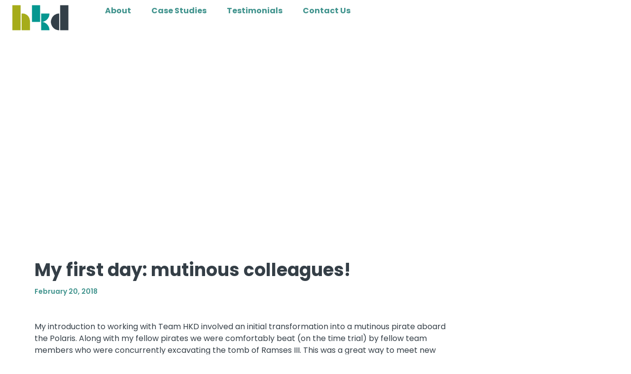

--- FILE ---
content_type: text/html; charset=UTF-8
request_url: https://hkd.uk.com/hkd/my-first-day-mutinous-colleagues/
body_size: 16966
content:
<!doctype html>
<html lang="en">
<head>
	<meta charset="UTF-8">
	<meta name="viewport" content="width=device-width, initial-scale=1">
	<link rel="profile" href="https://gmpg.org/xfn/11">
	<meta name='robots' content='index, follow, max-image-preview:large, max-snippet:-1, max-video-preview:-1' />

	<!-- This site is optimized with the Yoast SEO plugin v26.8 - https://yoast.com/product/yoast-seo-wordpress/ -->
	<title>My first day: mutinous colleagues! - HKD</title>
	<link rel="canonical" href="https://hkd.uk.com/hkd/my-first-day-mutinous-colleagues/" />
	<meta property="og:locale" content="en_US" />
	<meta property="og:type" content="article" />
	<meta property="og:title" content="My first day: mutinous colleagues! - HKD" />
	<meta property="og:description" content="My introduction to working with Team HKD involved an initial transformation into a mutinous pirate aboard the Polaris. Along with my fellow pirates we were comfortably beat (on the time trial) by fellow team members who were concurrently excavating the tomb of Ramses III. This was a great way to meet new colleagues! Having worked [&hellip;]" />
	<meta property="og:url" content="https://hkd.uk.com/hkd/my-first-day-mutinous-colleagues/" />
	<meta property="og:site_name" content="HKD" />
	<meta property="article:published_time" content="2018-02-20T07:30:13+00:00" />
	<meta name="author" content="HKD" />
	<meta name="twitter:card" content="summary_large_image" />
	<meta name="twitter:label1" content="Written by" />
	<meta name="twitter:data1" content="HKD" />
	<meta name="twitter:label2" content="Est. reading time" />
	<meta name="twitter:data2" content="1 minute" />
	<script type="application/ld+json" class="yoast-schema-graph">{"@context":"https://schema.org","@graph":[{"@type":"Article","@id":"https://hkd.uk.com/hkd/my-first-day-mutinous-colleagues/#article","isPartOf":{"@id":"https://hkd.uk.com/hkd/my-first-day-mutinous-colleagues/"},"author":{"name":"HKD","@id":"https://hkd.uk.com/#/schema/person/62a1559f08dc07067b2d542d2975e100"},"headline":"My first day: mutinous colleagues!","datePublished":"2018-02-20T07:30:13+00:00","mainEntityOfPage":{"@id":"https://hkd.uk.com/hkd/my-first-day-mutinous-colleagues/"},"wordCount":152,"publisher":{"@id":"https://hkd.uk.com/#organization"},"image":{"@id":"https://hkd.uk.com/hkd/my-first-day-mutinous-colleagues/#primaryimage"},"thumbnailUrl":"","articleSection":["HKD"],"inLanguage":"en"},{"@type":"WebPage","@id":"https://hkd.uk.com/hkd/my-first-day-mutinous-colleagues/","url":"https://hkd.uk.com/hkd/my-first-day-mutinous-colleagues/","name":"My first day: mutinous colleagues! - HKD","isPartOf":{"@id":"https://hkd.uk.com/#website"},"primaryImageOfPage":{"@id":"https://hkd.uk.com/hkd/my-first-day-mutinous-colleagues/#primaryimage"},"image":{"@id":"https://hkd.uk.com/hkd/my-first-day-mutinous-colleagues/#primaryimage"},"thumbnailUrl":"","datePublished":"2018-02-20T07:30:13+00:00","breadcrumb":{"@id":"https://hkd.uk.com/hkd/my-first-day-mutinous-colleagues/#breadcrumb"},"inLanguage":"en","potentialAction":[{"@type":"ReadAction","target":["https://hkd.uk.com/hkd/my-first-day-mutinous-colleagues/"]}]},{"@type":"ImageObject","inLanguage":"en","@id":"https://hkd.uk.com/hkd/my-first-day-mutinous-colleagues/#primaryimage","url":"","contentUrl":""},{"@type":"BreadcrumbList","@id":"https://hkd.uk.com/hkd/my-first-day-mutinous-colleagues/#breadcrumb","itemListElement":[{"@type":"ListItem","position":1,"name":"Home","item":"https://hkd.uk.com/"},{"@type":"ListItem","position":2,"name":"My first day: mutinous colleagues!"}]},{"@type":"WebSite","@id":"https://hkd.uk.com/#website","url":"https://hkd.uk.com/","name":"HKD","description":"An Exhibition Design Studio","publisher":{"@id":"https://hkd.uk.com/#organization"},"potentialAction":[{"@type":"SearchAction","target":{"@type":"EntryPoint","urlTemplate":"https://hkd.uk.com/?s={search_term_string}"},"query-input":{"@type":"PropertyValueSpecification","valueRequired":true,"valueName":"search_term_string"}}],"inLanguage":"en"},{"@type":"Organization","@id":"https://hkd.uk.com/#organization","name":"HKD","url":"https://hkd.uk.com/","logo":{"@type":"ImageObject","inLanguage":"en","@id":"https://hkd.uk.com/#/schema/logo/image/","url":"https://hkd.uk.com/wp-content/uploads/2023/06/HKD-logo@2x.png","contentUrl":"https://hkd.uk.com/wp-content/uploads/2023/06/HKD-logo@2x.png","width":327,"height":150,"caption":"HKD"},"image":{"@id":"https://hkd.uk.com/#/schema/logo/image/"}},{"@type":"Person","@id":"https://hkd.uk.com/#/schema/person/62a1559f08dc07067b2d542d2975e100","name":"HKD","image":{"@type":"ImageObject","inLanguage":"en","@id":"https://hkd.uk.com/#/schema/person/image/","url":"https://secure.gravatar.com/avatar/?s=96&d=mm&r=g","contentUrl":"https://secure.gravatar.com/avatar/?s=96&d=mm&r=g","caption":"HKD"},"url":"https://hkd.uk.com/author/hkd/"}]}</script>
	<!-- / Yoast SEO plugin. -->


<link rel='dns-prefetch' href='//www.googletagmanager.com' />
<link rel="alternate" type="application/rss+xml" title="HKD &raquo; Feed" href="https://hkd.uk.com/feed/" />
<link rel="alternate" type="application/rss+xml" title="HKD &raquo; Comments Feed" href="https://hkd.uk.com/comments/feed/" />
<link rel="alternate" title="oEmbed (JSON)" type="application/json+oembed" href="https://hkd.uk.com/wp-json/oembed/1.0/embed?url=https%3A%2F%2Fhkd.uk.com%2Fhkd%2Fmy-first-day-mutinous-colleagues%2F" />
<link rel="alternate" title="oEmbed (XML)" type="text/xml+oembed" href="https://hkd.uk.com/wp-json/oembed/1.0/embed?url=https%3A%2F%2Fhkd.uk.com%2Fhkd%2Fmy-first-day-mutinous-colleagues%2F&#038;format=xml" />
<style id='wp-img-auto-sizes-contain-inline-css'>
img:is([sizes=auto i],[sizes^="auto," i]){contain-intrinsic-size:3000px 1500px}
/*# sourceURL=wp-img-auto-sizes-contain-inline-css */
</style>
<link rel='stylesheet' id='hello-elementor-theme-style-css' href='https://hkd.uk.com/wp-content/themes/hello-elementor/assets/css/theme.css?ver=3.4.6' media='all' />
<link rel='stylesheet' id='elementor-frontend-css' href='https://hkd.uk.com/wp-content/plugins/elementor/assets/css/frontend.min.css?ver=3.34.2' media='all' />
<link rel='stylesheet' id='eael-general-css' href='https://hkd.uk.com/wp-content/plugins/essential-addons-for-elementor-lite/assets/front-end/css/view/general.min.css?ver=6.5.8' media='all' />
<link rel='stylesheet' id='eael-108-css' href='https://hkd.uk.com/wp-content/uploads/essential-addons-elementor/eael-108.css?ver=1519111813' media='all' />
<style id='wp-emoji-styles-inline-css'>

	img.wp-smiley, img.emoji {
		display: inline !important;
		border: none !important;
		box-shadow: none !important;
		height: 1em !important;
		width: 1em !important;
		margin: 0 0.07em !important;
		vertical-align: -0.1em !important;
		background: none !important;
		padding: 0 !important;
	}
/*# sourceURL=wp-emoji-styles-inline-css */
</style>
<link rel='stylesheet' id='wp-block-library-css' href='https://hkd.uk.com/wp-includes/css/dist/block-library/style.min.css?ver=6.9' media='all' />
<style id='global-styles-inline-css'>
:root{--wp--preset--aspect-ratio--square: 1;--wp--preset--aspect-ratio--4-3: 4/3;--wp--preset--aspect-ratio--3-4: 3/4;--wp--preset--aspect-ratio--3-2: 3/2;--wp--preset--aspect-ratio--2-3: 2/3;--wp--preset--aspect-ratio--16-9: 16/9;--wp--preset--aspect-ratio--9-16: 9/16;--wp--preset--color--black: #000000;--wp--preset--color--cyan-bluish-gray: #abb8c3;--wp--preset--color--white: #ffffff;--wp--preset--color--pale-pink: #f78da7;--wp--preset--color--vivid-red: #cf2e2e;--wp--preset--color--luminous-vivid-orange: #ff6900;--wp--preset--color--luminous-vivid-amber: #fcb900;--wp--preset--color--light-green-cyan: #7bdcb5;--wp--preset--color--vivid-green-cyan: #00d084;--wp--preset--color--pale-cyan-blue: #8ed1fc;--wp--preset--color--vivid-cyan-blue: #0693e3;--wp--preset--color--vivid-purple: #9b51e0;--wp--preset--gradient--vivid-cyan-blue-to-vivid-purple: linear-gradient(135deg,rgb(6,147,227) 0%,rgb(155,81,224) 100%);--wp--preset--gradient--light-green-cyan-to-vivid-green-cyan: linear-gradient(135deg,rgb(122,220,180) 0%,rgb(0,208,130) 100%);--wp--preset--gradient--luminous-vivid-amber-to-luminous-vivid-orange: linear-gradient(135deg,rgb(252,185,0) 0%,rgb(255,105,0) 100%);--wp--preset--gradient--luminous-vivid-orange-to-vivid-red: linear-gradient(135deg,rgb(255,105,0) 0%,rgb(207,46,46) 100%);--wp--preset--gradient--very-light-gray-to-cyan-bluish-gray: linear-gradient(135deg,rgb(238,238,238) 0%,rgb(169,184,195) 100%);--wp--preset--gradient--cool-to-warm-spectrum: linear-gradient(135deg,rgb(74,234,220) 0%,rgb(151,120,209) 20%,rgb(207,42,186) 40%,rgb(238,44,130) 60%,rgb(251,105,98) 80%,rgb(254,248,76) 100%);--wp--preset--gradient--blush-light-purple: linear-gradient(135deg,rgb(255,206,236) 0%,rgb(152,150,240) 100%);--wp--preset--gradient--blush-bordeaux: linear-gradient(135deg,rgb(254,205,165) 0%,rgb(254,45,45) 50%,rgb(107,0,62) 100%);--wp--preset--gradient--luminous-dusk: linear-gradient(135deg,rgb(255,203,112) 0%,rgb(199,81,192) 50%,rgb(65,88,208) 100%);--wp--preset--gradient--pale-ocean: linear-gradient(135deg,rgb(255,245,203) 0%,rgb(182,227,212) 50%,rgb(51,167,181) 100%);--wp--preset--gradient--electric-grass: linear-gradient(135deg,rgb(202,248,128) 0%,rgb(113,206,126) 100%);--wp--preset--gradient--midnight: linear-gradient(135deg,rgb(2,3,129) 0%,rgb(40,116,252) 100%);--wp--preset--font-size--small: 13px;--wp--preset--font-size--medium: 20px;--wp--preset--font-size--large: 36px;--wp--preset--font-size--x-large: 42px;--wp--preset--spacing--20: 0.44rem;--wp--preset--spacing--30: 0.67rem;--wp--preset--spacing--40: 1rem;--wp--preset--spacing--50: 1.5rem;--wp--preset--spacing--60: 2.25rem;--wp--preset--spacing--70: 3.38rem;--wp--preset--spacing--80: 5.06rem;--wp--preset--shadow--natural: 6px 6px 9px rgba(0, 0, 0, 0.2);--wp--preset--shadow--deep: 12px 12px 50px rgba(0, 0, 0, 0.4);--wp--preset--shadow--sharp: 6px 6px 0px rgba(0, 0, 0, 0.2);--wp--preset--shadow--outlined: 6px 6px 0px -3px rgb(255, 255, 255), 6px 6px rgb(0, 0, 0);--wp--preset--shadow--crisp: 6px 6px 0px rgb(0, 0, 0);}:root { --wp--style--global--content-size: 800px;--wp--style--global--wide-size: 1200px; }:where(body) { margin: 0; }.wp-site-blocks > .alignleft { float: left; margin-right: 2em; }.wp-site-blocks > .alignright { float: right; margin-left: 2em; }.wp-site-blocks > .aligncenter { justify-content: center; margin-left: auto; margin-right: auto; }:where(.wp-site-blocks) > * { margin-block-start: 24px; margin-block-end: 0; }:where(.wp-site-blocks) > :first-child { margin-block-start: 0; }:where(.wp-site-blocks) > :last-child { margin-block-end: 0; }:root { --wp--style--block-gap: 24px; }:root :where(.is-layout-flow) > :first-child{margin-block-start: 0;}:root :where(.is-layout-flow) > :last-child{margin-block-end: 0;}:root :where(.is-layout-flow) > *{margin-block-start: 24px;margin-block-end: 0;}:root :where(.is-layout-constrained) > :first-child{margin-block-start: 0;}:root :where(.is-layout-constrained) > :last-child{margin-block-end: 0;}:root :where(.is-layout-constrained) > *{margin-block-start: 24px;margin-block-end: 0;}:root :where(.is-layout-flex){gap: 24px;}:root :where(.is-layout-grid){gap: 24px;}.is-layout-flow > .alignleft{float: left;margin-inline-start: 0;margin-inline-end: 2em;}.is-layout-flow > .alignright{float: right;margin-inline-start: 2em;margin-inline-end: 0;}.is-layout-flow > .aligncenter{margin-left: auto !important;margin-right: auto !important;}.is-layout-constrained > .alignleft{float: left;margin-inline-start: 0;margin-inline-end: 2em;}.is-layout-constrained > .alignright{float: right;margin-inline-start: 2em;margin-inline-end: 0;}.is-layout-constrained > .aligncenter{margin-left: auto !important;margin-right: auto !important;}.is-layout-constrained > :where(:not(.alignleft):not(.alignright):not(.alignfull)){max-width: var(--wp--style--global--content-size);margin-left: auto !important;margin-right: auto !important;}.is-layout-constrained > .alignwide{max-width: var(--wp--style--global--wide-size);}body .is-layout-flex{display: flex;}.is-layout-flex{flex-wrap: wrap;align-items: center;}.is-layout-flex > :is(*, div){margin: 0;}body .is-layout-grid{display: grid;}.is-layout-grid > :is(*, div){margin: 0;}body{padding-top: 0px;padding-right: 0px;padding-bottom: 0px;padding-left: 0px;}a:where(:not(.wp-element-button)){text-decoration: underline;}:root :where(.wp-element-button, .wp-block-button__link){background-color: #32373c;border-width: 0;color: #fff;font-family: inherit;font-size: inherit;font-style: inherit;font-weight: inherit;letter-spacing: inherit;line-height: inherit;padding-top: calc(0.667em + 2px);padding-right: calc(1.333em + 2px);padding-bottom: calc(0.667em + 2px);padding-left: calc(1.333em + 2px);text-decoration: none;text-transform: inherit;}.has-black-color{color: var(--wp--preset--color--black) !important;}.has-cyan-bluish-gray-color{color: var(--wp--preset--color--cyan-bluish-gray) !important;}.has-white-color{color: var(--wp--preset--color--white) !important;}.has-pale-pink-color{color: var(--wp--preset--color--pale-pink) !important;}.has-vivid-red-color{color: var(--wp--preset--color--vivid-red) !important;}.has-luminous-vivid-orange-color{color: var(--wp--preset--color--luminous-vivid-orange) !important;}.has-luminous-vivid-amber-color{color: var(--wp--preset--color--luminous-vivid-amber) !important;}.has-light-green-cyan-color{color: var(--wp--preset--color--light-green-cyan) !important;}.has-vivid-green-cyan-color{color: var(--wp--preset--color--vivid-green-cyan) !important;}.has-pale-cyan-blue-color{color: var(--wp--preset--color--pale-cyan-blue) !important;}.has-vivid-cyan-blue-color{color: var(--wp--preset--color--vivid-cyan-blue) !important;}.has-vivid-purple-color{color: var(--wp--preset--color--vivid-purple) !important;}.has-black-background-color{background-color: var(--wp--preset--color--black) !important;}.has-cyan-bluish-gray-background-color{background-color: var(--wp--preset--color--cyan-bluish-gray) !important;}.has-white-background-color{background-color: var(--wp--preset--color--white) !important;}.has-pale-pink-background-color{background-color: var(--wp--preset--color--pale-pink) !important;}.has-vivid-red-background-color{background-color: var(--wp--preset--color--vivid-red) !important;}.has-luminous-vivid-orange-background-color{background-color: var(--wp--preset--color--luminous-vivid-orange) !important;}.has-luminous-vivid-amber-background-color{background-color: var(--wp--preset--color--luminous-vivid-amber) !important;}.has-light-green-cyan-background-color{background-color: var(--wp--preset--color--light-green-cyan) !important;}.has-vivid-green-cyan-background-color{background-color: var(--wp--preset--color--vivid-green-cyan) !important;}.has-pale-cyan-blue-background-color{background-color: var(--wp--preset--color--pale-cyan-blue) !important;}.has-vivid-cyan-blue-background-color{background-color: var(--wp--preset--color--vivid-cyan-blue) !important;}.has-vivid-purple-background-color{background-color: var(--wp--preset--color--vivid-purple) !important;}.has-black-border-color{border-color: var(--wp--preset--color--black) !important;}.has-cyan-bluish-gray-border-color{border-color: var(--wp--preset--color--cyan-bluish-gray) !important;}.has-white-border-color{border-color: var(--wp--preset--color--white) !important;}.has-pale-pink-border-color{border-color: var(--wp--preset--color--pale-pink) !important;}.has-vivid-red-border-color{border-color: var(--wp--preset--color--vivid-red) !important;}.has-luminous-vivid-orange-border-color{border-color: var(--wp--preset--color--luminous-vivid-orange) !important;}.has-luminous-vivid-amber-border-color{border-color: var(--wp--preset--color--luminous-vivid-amber) !important;}.has-light-green-cyan-border-color{border-color: var(--wp--preset--color--light-green-cyan) !important;}.has-vivid-green-cyan-border-color{border-color: var(--wp--preset--color--vivid-green-cyan) !important;}.has-pale-cyan-blue-border-color{border-color: var(--wp--preset--color--pale-cyan-blue) !important;}.has-vivid-cyan-blue-border-color{border-color: var(--wp--preset--color--vivid-cyan-blue) !important;}.has-vivid-purple-border-color{border-color: var(--wp--preset--color--vivid-purple) !important;}.has-vivid-cyan-blue-to-vivid-purple-gradient-background{background: var(--wp--preset--gradient--vivid-cyan-blue-to-vivid-purple) !important;}.has-light-green-cyan-to-vivid-green-cyan-gradient-background{background: var(--wp--preset--gradient--light-green-cyan-to-vivid-green-cyan) !important;}.has-luminous-vivid-amber-to-luminous-vivid-orange-gradient-background{background: var(--wp--preset--gradient--luminous-vivid-amber-to-luminous-vivid-orange) !important;}.has-luminous-vivid-orange-to-vivid-red-gradient-background{background: var(--wp--preset--gradient--luminous-vivid-orange-to-vivid-red) !important;}.has-very-light-gray-to-cyan-bluish-gray-gradient-background{background: var(--wp--preset--gradient--very-light-gray-to-cyan-bluish-gray) !important;}.has-cool-to-warm-spectrum-gradient-background{background: var(--wp--preset--gradient--cool-to-warm-spectrum) !important;}.has-blush-light-purple-gradient-background{background: var(--wp--preset--gradient--blush-light-purple) !important;}.has-blush-bordeaux-gradient-background{background: var(--wp--preset--gradient--blush-bordeaux) !important;}.has-luminous-dusk-gradient-background{background: var(--wp--preset--gradient--luminous-dusk) !important;}.has-pale-ocean-gradient-background{background: var(--wp--preset--gradient--pale-ocean) !important;}.has-electric-grass-gradient-background{background: var(--wp--preset--gradient--electric-grass) !important;}.has-midnight-gradient-background{background: var(--wp--preset--gradient--midnight) !important;}.has-small-font-size{font-size: var(--wp--preset--font-size--small) !important;}.has-medium-font-size{font-size: var(--wp--preset--font-size--medium) !important;}.has-large-font-size{font-size: var(--wp--preset--font-size--large) !important;}.has-x-large-font-size{font-size: var(--wp--preset--font-size--x-large) !important;}
:root :where(.wp-block-pullquote){font-size: 1.5em;line-height: 1.6;}
/*# sourceURL=global-styles-inline-css */
</style>
<style id='wpgb-head-inline-css'>
.wp-grid-builder:not(.wpgb-template),.wpgb-facet{opacity:0.01}.wpgb-facet fieldset{margin:0;padding:0;border:none;outline:none;box-shadow:none}.wpgb-facet fieldset:last-child{margin-bottom:40px;}.wpgb-facet fieldset legend.wpgb-sr-only{height:1px;width:1px}
/*# sourceURL=wpgb-head-inline-css */
</style>
<link rel='stylesheet' id='hello-elementor-css' href='https://hkd.uk.com/wp-content/themes/hello-elementor/assets/css/reset.css?ver=3.4.6' media='all' />
<link rel='stylesheet' id='hello-elementor-header-footer-css' href='https://hkd.uk.com/wp-content/themes/hello-elementor/assets/css/header-footer.css?ver=3.4.6' media='all' />
<link rel='stylesheet' id='elementor-post-7-css' href='https://hkd.uk.com/wp-content/uploads/elementor/css/post-7.css?ver=1769028808' media='all' />
<link rel='stylesheet' id='elementor-icons-css' href='https://hkd.uk.com/wp-content/plugins/elementor/assets/lib/eicons/css/elementor-icons.min.css?ver=5.46.0' media='all' />
<style id='elementor-icons-inline-css'>

		.elementor-add-new-section .elementor-add-templately-promo-button{
            background-color: #5d4fff !important;
            background-image: url(https://hkd.uk.com/wp-content/plugins/essential-addons-for-elementor-lite/assets/admin/images/templately/logo-icon.svg);
            background-repeat: no-repeat;
            background-position: center center;
            position: relative;
        }
        
		.elementor-add-new-section .elementor-add-templately-promo-button > i{
            height: 12px;
        }
        
        body .elementor-add-new-section .elementor-add-section-area-button {
            margin-left: 0;
        }

		.elementor-add-new-section .elementor-add-templately-promo-button{
            background-color: #5d4fff !important;
            background-image: url(https://hkd.uk.com/wp-content/plugins/essential-addons-for-elementor-lite/assets/admin/images/templately/logo-icon.svg);
            background-repeat: no-repeat;
            background-position: center center;
            position: relative;
        }
        
		.elementor-add-new-section .elementor-add-templately-promo-button > i{
            height: 12px;
        }
        
        body .elementor-add-new-section .elementor-add-section-area-button {
            margin-left: 0;
        }
/*# sourceURL=elementor-icons-inline-css */
</style>
<link rel='stylesheet' id='elementor-pro-css' href='https://hkd.uk.com/wp-content/plugins/elementor-pro/assets/css/frontend.min.css?ver=3.17.1' media='all' />
<link rel='stylesheet' id='font-awesome-5-all-css' href='https://hkd.uk.com/wp-content/plugins/elementor/assets/lib/font-awesome/css/all.min.css?ver=3.34.2' media='all' />
<link rel='stylesheet' id='font-awesome-4-shim-css' href='https://hkd.uk.com/wp-content/plugins/elementor/assets/lib/font-awesome/css/v4-shims.min.css?ver=3.34.2' media='all' />
<link rel='stylesheet' id='elementor-post-108-css' href='https://hkd.uk.com/wp-content/uploads/elementor/css/post-108.css?ver=1769028808' media='all' />
<link rel='stylesheet' id='elementor-post-4590-css' href='https://hkd.uk.com/wp-content/uploads/elementor/css/post-4590.css?ver=1769028809' media='all' />
<link rel='stylesheet' id='elementor-post-5081-css' href='https://hkd.uk.com/wp-content/uploads/elementor/css/post-5081.css?ver=1769028819' media='all' />
<link rel='stylesheet' id='elementor-gf-poppins-css' href='https://fonts.googleapis.com/css?family=Poppins:100,100italic,200,200italic,300,300italic,400,400italic,500,500italic,600,600italic,700,700italic,800,800italic,900,900italic&#038;display=swap' media='all' />
<link rel='stylesheet' id='elementor-icons-shared-0-css' href='https://hkd.uk.com/wp-content/plugins/elementor/assets/lib/font-awesome/css/fontawesome.min.css?ver=5.15.3' media='all' />
<link rel='stylesheet' id='elementor-icons-fa-solid-css' href='https://hkd.uk.com/wp-content/plugins/elementor/assets/lib/font-awesome/css/solid.min.css?ver=5.15.3' media='all' />
<script src="https://hkd.uk.com/wp-includes/js/jquery/jquery.min.js?ver=3.7.1" id="jquery-core-js"></script>
<script src="https://hkd.uk.com/wp-includes/js/jquery/jquery-migrate.min.js?ver=3.4.1" id="jquery-migrate-js"></script>
<script src="https://hkd.uk.com/wp-content/plugins/elementor/assets/lib/font-awesome/js/v4-shims.min.js?ver=3.34.2" id="font-awesome-4-shim-js"></script>

<!-- Google tag (gtag.js) snippet added by Site Kit -->
<!-- Google Analytics snippet added by Site Kit -->
<script src="https://www.googletagmanager.com/gtag/js?id=GT-PL9F6H3" id="google_gtagjs-js" async></script>
<script id="google_gtagjs-js-after">
window.dataLayer = window.dataLayer || [];function gtag(){dataLayer.push(arguments);}
gtag("set","linker",{"domains":["hkd.uk.com"]});
gtag("js", new Date());
gtag("set", "developer_id.dZTNiMT", true);
gtag("config", "GT-PL9F6H3");
//# sourceURL=google_gtagjs-js-after
</script>
<link rel="https://api.w.org/" href="https://hkd.uk.com/wp-json/" /><link rel="alternate" title="JSON" type="application/json" href="https://hkd.uk.com/wp-json/wp/v2/posts/998" /><link rel="EditURI" type="application/rsd+xml" title="RSD" href="https://hkd.uk.com/xmlrpc.php?rsd" />
<meta name="generator" content="WordPress 6.9" />
<link rel='shortlink' href='https://hkd.uk.com/?p=998' />
<meta name="generator" content="Site Kit by Google 1.170.0" /><noscript><style>.wp-grid-builder .wpgb-card.wpgb-card-hidden .wpgb-card-wrapper{opacity:1!important;visibility:visible!important;transform:none!important}.wpgb-facet {opacity:1!important;pointer-events:auto!important}.wpgb-facet *:not(.wpgb-pagination-facet){display:none}</style></noscript><meta name="generator" content="Elementor 3.34.2; features: additional_custom_breakpoints; settings: css_print_method-external, google_font-enabled, font_display-swap">
			<style>
				.e-con.e-parent:nth-of-type(n+4):not(.e-lazyloaded):not(.e-no-lazyload),
				.e-con.e-parent:nth-of-type(n+4):not(.e-lazyloaded):not(.e-no-lazyload) * {
					background-image: none !important;
				}
				@media screen and (max-height: 1024px) {
					.e-con.e-parent:nth-of-type(n+3):not(.e-lazyloaded):not(.e-no-lazyload),
					.e-con.e-parent:nth-of-type(n+3):not(.e-lazyloaded):not(.e-no-lazyload) * {
						background-image: none !important;
					}
				}
				@media screen and (max-height: 640px) {
					.e-con.e-parent:nth-of-type(n+2):not(.e-lazyloaded):not(.e-no-lazyload),
					.e-con.e-parent:nth-of-type(n+2):not(.e-lazyloaded):not(.e-no-lazyload) * {
						background-image: none !important;
					}
				}
			</style>
			<link rel="icon" href="https://hkd.uk.com/wp-content/uploads/2023/10/cropped-fav-32x32.png" sizes="32x32" />
<link rel="icon" href="https://hkd.uk.com/wp-content/uploads/2023/10/cropped-fav-192x192.png" sizes="192x192" />
<link rel="apple-touch-icon" href="https://hkd.uk.com/wp-content/uploads/2023/10/cropped-fav-180x180.png" />
<meta name="msapplication-TileImage" content="https://hkd.uk.com/wp-content/uploads/2023/10/cropped-fav-270x270.png" />
</head>
<body class="wp-singular post-template-default single single-post postid-998 single-format-standard wp-custom-logo wp-embed-responsive wp-theme-hello-elementor hello-elementor-default elementor-default elementor-kit-7 elementor-page-5081">


<a class="skip-link screen-reader-text" href="#content">Skip to content</a>

		<div data-elementor-type="header" data-elementor-id="108" class="elementor elementor-108 elementor-location-header" data-elementor-post-type="elementor_library">
					<div class="elementor-section-wrap">
						<div data-particle_enable="false" data-particle-mobile-disabled="false" class="elementor-element elementor-element-8a5e697 e-con-full e-flex e-con e-parent" data-id="8a5e697" data-element_type="container">
		<div data-particle_enable="false" data-particle-mobile-disabled="false" class="elementor-element elementor-element-c1973f1 e-con-full e-flex e-con e-child" data-id="c1973f1" data-element_type="container">
				<div class="elementor-element elementor-element-6afca44 elementor-widget elementor-widget-theme-site-logo elementor-widget-image" data-id="6afca44" data-element_type="widget" data-widget_type="theme-site-logo.default">
				<div class="elementor-widget-container">
										<div class="elementor-image">
								<a href="https://hkd.uk.com">
			<img width="327" height="150" src="https://hkd.uk.com/wp-content/uploads/2023/06/HKD-logo@2x.png" class="attachment-full size-full wp-image-4753" alt="" srcset="https://hkd.uk.com/wp-content/uploads/2023/06/HKD-logo@2x.png 327w, https://hkd.uk.com/wp-content/uploads/2023/06/HKD-logo@2x-300x138.png 300w" sizes="(max-width: 327px) 100vw, 327px" />				</a>
										</div>
								</div>
				</div>
				</div>
		<div data-particle_enable="false" data-particle-mobile-disabled="false" class="elementor-element elementor-element-9bac5c6 e-con-full e-flex e-con e-child" data-id="9bac5c6" data-element_type="container">
				<div class="elementor-element elementor-element-b2493fd eael_simple_menu_hamburger_disable_selected_menu_no eael-simple-menu-hamburger-align-right eael-hamburger--tablet elementor-widget elementor-widget-eael-simple-menu" data-id="b2493fd" data-element_type="widget" data-widget_type="eael-simple-menu.default">
				<div class="elementor-widget-container">
					<style>
                        @media screen and (max-width: 1024px) {
                            .eael-hamburger--tablet {
                                .eael-simple-menu-horizontal,
                                .eael-simple-menu-vertical {
                                    display: none;
                                }
                            }
                            .eael-hamburger--tablet {
                                .eael-simple-menu-container .eael-simple-menu-toggle {
                                    display: block;
                                }
                            }
                        }
                    </style>            <div data-hamburger-icon="&lt;i aria-hidden=&quot;true&quot; class=&quot;fas fa-bars&quot;&gt;&lt;/i&gt;" data-indicator-icon="&lt;i aria-hidden=&quot;true&quot; class=&quot;fas fa-angle-down&quot;&gt;&lt;/i&gt;" data-dropdown-indicator-icon="&lt;i class=&quot;fas fa-angle-down&quot;&gt;&lt;/i&gt;" class="eael-simple-menu-container eael-simple-menu-align-right eael-simple-menu--stretch eael-simple-menu-dropdown-align-right preset-2" data-hamburger-breakpoints="{&quot;mobile&quot;:&quot;Mobile Portrait (&gt; 767px)&quot;,&quot;tablet&quot;:&quot;Tablet Portrait (&gt; 1024px)&quot;,&quot;desktop&quot;:&quot;Desktop (&gt; 2400px)&quot;,&quot;none&quot;:&quot;None&quot;}" data-hamburger-device="tablet">
                <ul id="menu-main" class="eael-simple-menu eael-simple-menu-dropdown-animate-to-top eael-simple-menu-indicator eael-simple-menu-horizontal"><li id="menu-item-3843" class="menu-item menu-item-type-post_type menu-item-object-page menu-item-3843"><a href="https://hkd.uk.com/about/">About</a></li>
<li id="menu-item-3846" class="menu-item menu-item-type-post_type menu-item-object-page menu-item-3846"><a href="https://hkd.uk.com/case-studies/">Case Studies</a></li>
<li id="menu-item-5152" class="menu-item menu-item-type-post_type menu-item-object-page menu-item-5152"><a href="https://hkd.uk.com/testimonials/">Testimonials</a></li>
<li id="menu-item-3844" class="menu-item menu-item-type-post_type menu-item-object-page menu-item-3844"><a href="https://hkd.uk.com/contact-us/">Contact Us</a></li>
</ul>                <button class="eael-simple-menu-toggle">
                    <span class="sr-only ">Hamburger Toggle Menu</span>
                    <i aria-hidden="true" class="fas fa-bars"></i>                </button>
            </div>
            				</div>
				</div>
				</div>
				</div>
							</div>
				</div>
				<div data-elementor-type="single-post" data-elementor-id="5081" class="elementor elementor-5081 elementor-location-single post-998 post type-post status-publish format-standard has-post-thumbnail hentry category-hkd" data-elementor-post-type="elementor_library">
					<div class="elementor-section-wrap">
						<div data-particle_enable="false" data-particle-mobile-disabled="false" class="elementor-element elementor-element-b64ab79 e-flex e-con-boxed e-con e-parent" data-id="b64ab79" data-element_type="container" data-settings="{&quot;background_background&quot;:&quot;classic&quot;}">
					<div class="e-con-inner">
					</div>
				</div>
		<div data-particle_enable="false" data-particle-mobile-disabled="false" class="elementor-element elementor-element-04dff42 e-flex e-con-boxed e-con e-parent" data-id="04dff42" data-element_type="container">
					<div class="e-con-inner">
				<div class="elementor-element elementor-element-e98d6f7 elementor-widget elementor-widget-heading" data-id="e98d6f7" data-element_type="widget" data-widget_type="heading.default">
				<div class="elementor-widget-container">
					<h2 class="elementor-heading-title elementor-size-default">My first day: mutinous colleagues!</h2>				</div>
				</div>
		<div data-particle_enable="false" data-particle-mobile-disabled="false" class="elementor-element elementor-element-3af3418 e-con-full e-flex e-con e-child" data-id="3af3418" data-element_type="container">
		<div data-particle_enable="false" data-particle-mobile-disabled="false" class="elementor-element elementor-element-727ceb6 e-con-full e-flex e-con e-child" data-id="727ceb6" data-element_type="container">
				<div class="elementor-element elementor-element-df22a69 elementor-widget elementor-widget-text-editor" data-id="df22a69" data-element_type="widget" data-widget_type="text-editor.default">
				<div class="elementor-widget-container">
									February 20, 2018								</div>
				</div>
				</div>
				</div>
					</div>
				</div>
		<div data-particle_enable="false" data-particle-mobile-disabled="false" class="elementor-element elementor-element-f879566 e-flex e-con-boxed e-con e-parent" data-id="f879566" data-element_type="container">
					<div class="e-con-inner">
				<div class="elementor-element elementor-element-4735feb elementor-widget elementor-widget-theme-post-content" data-id="4735feb" data-element_type="widget" data-widget_type="theme-post-content.default">
				<div class="elementor-widget-container">
					<p>My introduction to working with Team HKD involved an initial transformation into a mutinous pirate aboard the Polaris. Along with my fellow pirates we were comfortably beat (on the time trial) by fellow team members who were concurrently excavating the tomb of Ramses III. This was a great way to meet new colleagues! Having worked up an appetite we then celebrated (or not) at nearby GB Pizza.</p>
<p>Our escapes proved an excellent introduction to the sorts of problem solving and imagination required for the following two days, with a team made up of colleagues beyond the Margate studio from Spain, Italy and even as far afield as Norfolk. Together we tackled three galleries for a new Science Centre in Quanzhou that took us from Science &amp; Technology, Space and Oceans.  All in all, a fascinating first couple of days!</p>
<p>&#8212; Mia Pollak</p>
<p>Photo credit: The Escapement Margate</p>
				</div>
				</div>
					</div>
				</div>
		<div data-particle_enable="false" data-particle-mobile-disabled="false" class="elementor-element elementor-element-f0f0a65 e-flex e-con-boxed e-con e-child" data-id="f0f0a65" data-element_type="container">
					<div class="e-con-inner">
				<div class="elementor-element elementor-element-bf33af6 elementor-widget__width-auto elementor-widget elementor-widget-text-editor" data-id="bf33af6" data-element_type="widget" data-widget_type="text-editor.default">
				<div class="elementor-widget-container">
									<p><strong>By:</strong></p>								</div>
				</div>
				<div class="elementor-element elementor-element-0278f29 elementor-widget__width-auto elementor-widget elementor-widget-text-editor" data-id="0278f29" data-element_type="widget" data-widget_type="text-editor.default">
				<div class="elementor-widget-container">
									HKD								</div>
				</div>
					</div>
				</div>
		<div data-particle_enable="false" data-particle-mobile-disabled="false" class="elementor-element elementor-element-498620e e-flex e-con-boxed e-con e-parent" data-id="498620e" data-element_type="container" data-settings="{&quot;background_background&quot;:&quot;classic&quot;}">
					<div class="e-con-inner">
				<div class="elementor-element elementor-element-8225d59 elementor-widget elementor-widget-heading" data-id="8225d59" data-element_type="widget" data-widget_type="heading.default">
				<div class="elementor-widget-container">
					<h2 class="elementor-heading-title elementor-size-default">More...</h2>				</div>
				</div>
				<div class="elementor-element elementor-element-112371b elementor-pagination-type-bullets elementor-arrows-position-inside elementor-pagination-position-outside elementor-widget elementor-widget-loop-carousel" data-id="112371b" data-element_type="widget" data-settings="{&quot;template_id&quot;:&quot;3863&quot;,&quot;_skin&quot;:&quot;post&quot;,&quot;slides_to_show&quot;:&quot;3&quot;,&quot;slides_to_show_tablet&quot;:&quot;2&quot;,&quot;slides_to_show_mobile&quot;:&quot;1&quot;,&quot;slides_to_scroll&quot;:&quot;1&quot;,&quot;edit_handle_selector&quot;:&quot;.elementor-widget-container&quot;,&quot;autoplay&quot;:&quot;yes&quot;,&quot;autoplay_speed&quot;:5000,&quot;pause_on_hover&quot;:&quot;yes&quot;,&quot;pause_on_interaction&quot;:&quot;yes&quot;,&quot;infinite&quot;:&quot;yes&quot;,&quot;speed&quot;:500,&quot;offset_sides&quot;:&quot;none&quot;,&quot;arrows&quot;:&quot;yes&quot;,&quot;pagination&quot;:&quot;bullets&quot;,&quot;image_spacing_custom&quot;:{&quot;unit&quot;:&quot;px&quot;,&quot;size&quot;:10,&quot;sizes&quot;:[]},&quot;image_spacing_custom_tablet&quot;:{&quot;unit&quot;:&quot;px&quot;,&quot;size&quot;:&quot;&quot;,&quot;sizes&quot;:[]},&quot;image_spacing_custom_mobile&quot;:{&quot;unit&quot;:&quot;px&quot;,&quot;size&quot;:&quot;&quot;,&quot;sizes&quot;:[]}}" data-widget_type="loop-carousel.post">
				<div class="elementor-widget-container">
							<div class="swiper-container elementor-loop-container elementor-grid" dir="ltr">
				<div class="swiper-wrapper" aria-live="off">
		<style id="loop-dynamic-3863">.e-loop-item-6497 .elementor-element.elementor-element-f74965b:not(.elementor-motion-effects-element-type-background), .e-loop-item-6497 .elementor-element.elementor-element-f74965b > .elementor-motion-effects-container > .elementor-motion-effects-layer{background-image:url("https://hkd.uk.com/wp-content/uploads/2023/11/Banner-image-Greenham.jpg");}</style><style id="loop-3863">.elementor-3863 .elementor-element.elementor-element-7a35f63:not(.elementor-motion-effects-element-type-background), .elementor-3863 .elementor-element.elementor-element-7a35f63 > .elementor-motion-effects-container > .elementor-motion-effects-layer{background-color:#FFFFFF;}.elementor-3863 .elementor-element.elementor-element-7a35f63 > .elementor-container{min-height:240px;}.elementor-3863 .elementor-element.elementor-element-7a35f63{overflow:hidden;box-shadow:4px 4px 10px 0px rgba(0, 0, 0, 0.13);transition:background 0.3s, border 0.3s, border-radius 0.3s, box-shadow 0.3s;padding:0px 0px 0px 0px;}.elementor-3863 .elementor-element.elementor-element-7a35f63, .elementor-3863 .elementor-element.elementor-element-7a35f63 > .elementor-background-overlay{border-radius:22px 22px 22px 22px;}.elementor-3863 .elementor-element.elementor-element-7a35f63 > .elementor-background-overlay{transition:background 0.3s, border-radius 0.3s, opacity 0.3s;}.elementor-3863 .elementor-element.elementor-element-57b6bfc > .elementor-element-populated{margin:0px 0px 0px 0px;--e-column-margin-right:0px;--e-column-margin-left:0px;padding:0px 0px 0px 0px;}.elementor-3863 .elementor-element.elementor-element-f74965b:hover > .elementor-background-overlay{background-color:var( --e-global-color-text );opacity:0.24;}.elementor-3863 .elementor-element.elementor-element-f74965b > .elementor-container{min-height:240px;}.elementor-3863 .elementor-element.elementor-element-f74965b:not(.elementor-motion-effects-element-type-background), .elementor-3863 .elementor-element.elementor-element-f74965b > .elementor-motion-effects-container > .elementor-motion-effects-layer{background-position:center center;background-repeat:no-repeat;background-size:cover;}.elementor-3863 .elementor-element.elementor-element-f74965b{transition:background 0.3s, border 0.3s, border-radius 0.3s, box-shadow 0.3s;margin-top:0px;margin-bottom:0px;padding:0px 0px 0px 0px;}.elementor-3863 .elementor-element.elementor-element-f74965b > .elementor-background-overlay{transition:background 1.2s, border-radius 0.3s, opacity 1.2s;}.elementor-3863 .elementor-element.elementor-element-d07c74e:not(.elementor-motion-effects-element-type-background), .elementor-3863 .elementor-element.elementor-element-d07c74e > .elementor-motion-effects-container > .elementor-motion-effects-layer{background-color:#FFFFFF;}.elementor-3863 .elementor-element.elementor-element-d07c74e > .elementor-container{min-height:190px;}.elementor-3863 .elementor-element.elementor-element-d07c74e{transition:background 0.3s, border 0.3s, border-radius 0.3s, box-shadow 0.3s;padding:16px 16px 16px 16px;}.elementor-3863 .elementor-element.elementor-element-d07c74e > .elementor-background-overlay{transition:background 0.3s, border-radius 0.3s, opacity 0.3s;}.elementor-3863 .elementor-element.elementor-element-0fa1bd1 > .elementor-widget-wrap > .elementor-widget:not(.elementor-widget__width-auto):not(.elementor-widget__width-initial):not(:last-child):not(.elementor-absolute){margin-block-end:12px;}.elementor-widget-heading .eael-protected-content-message{font-family:var( --e-global-typography-secondary-font-family ), Sans-serif;font-weight:var( --e-global-typography-secondary-font-weight );}.elementor-widget-heading .protected-content-error-msg{font-family:var( --e-global-typography-secondary-font-family ), Sans-serif;font-weight:var( --e-global-typography-secondary-font-weight );}.elementor-widget-heading .elementor-heading-title{font-family:var( --e-global-typography-primary-font-family ), Sans-serif;font-weight:var( --e-global-typography-primary-font-weight );line-height:var( --e-global-typography-primary-line-height );color:var( --e-global-color-primary );}.elementor-3863 .elementor-element.elementor-element-16bc9d9 .elementor-heading-title{font-family:"Poppins", Sans-serif;font-size:18px;font-weight:700;line-height:1.3em;}.elementor-3863 .elementor-element.elementor-element-23f4462{--display:flex;--flex-direction:row;--container-widget-width:initial;--container-widget-height:100%;--container-widget-flex-grow:1;--container-widget-align-self:stretch;--flex-wrap-mobile:wrap;--gap:12px 12px;--row-gap:12px;--column-gap:12px;--margin-top:-5px;--margin-bottom:9px;--margin-left:0px;--margin-right:0px;--padding-top:0px;--padding-bottom:0px;--padding-left:0px;--padding-right:0px;}.elementor-widget-text-editor .eael-protected-content-message{font-family:var( --e-global-typography-secondary-font-family ), Sans-serif;font-weight:var( --e-global-typography-secondary-font-weight );}.elementor-widget-text-editor .protected-content-error-msg{font-family:var( --e-global-typography-secondary-font-family ), Sans-serif;font-weight:var( --e-global-typography-secondary-font-weight );}.elementor-widget-text-editor{font-family:var( --e-global-typography-text-font-family ), Sans-serif;font-size:var( --e-global-typography-text-font-size );font-weight:var( --e-global-typography-text-font-weight );color:var( --e-global-color-text );}.elementor-widget-text-editor.elementor-drop-cap-view-stacked .elementor-drop-cap{background-color:var( --e-global-color-primary );}.elementor-widget-text-editor.elementor-drop-cap-view-framed .elementor-drop-cap, .elementor-widget-text-editor.elementor-drop-cap-view-default .elementor-drop-cap{color:var( --e-global-color-primary );border-color:var( --e-global-color-primary );}.elementor-3863 .elementor-element.elementor-element-2c33579 > .elementor-widget-container{padding:0px 0px 0px 0px;}.elementor-3863 .elementor-element.elementor-element-2c33579{font-family:"Poppins", Sans-serif;font-size:14px;font-weight:600;color:var( --e-global-color-secondary );}.elementor-widget-theme-post-excerpt .eael-protected-content-message{font-family:var( --e-global-typography-secondary-font-family ), Sans-serif;font-weight:var( --e-global-typography-secondary-font-weight );}.elementor-widget-theme-post-excerpt .protected-content-error-msg{font-family:var( --e-global-typography-secondary-font-family ), Sans-serif;font-weight:var( --e-global-typography-secondary-font-weight );}.elementor-widget-theme-post-excerpt .elementor-widget-container{color:var( --e-global-color-text );font-family:var( --e-global-typography-text-font-family ), Sans-serif;font-size:var( --e-global-typography-text-font-size );font-weight:var( --e-global-typography-text-font-weight );}.elementor-3863 .elementor-element.elementor-element-c51db60 .elementor-widget-container{color:var( --e-global-color-primary );font-family:"Poppins", Sans-serif;font-size:14px;font-weight:400;line-height:18px;}.elementor-widget-button .elementor-button{background-color:var( --e-global-color-accent );font-family:var( --e-global-typography-accent-font-family ), Sans-serif;font-weight:var( --e-global-typography-accent-font-weight );}.elementor-widget-button .eael-protected-content-message{font-family:var( --e-global-typography-secondary-font-family ), Sans-serif;font-weight:var( --e-global-typography-secondary-font-weight );}.elementor-widget-button .protected-content-error-msg{font-family:var( --e-global-typography-secondary-font-family ), Sans-serif;font-weight:var( --e-global-typography-secondary-font-weight );}.elementor-3863 .elementor-element.elementor-element-6482753 .elementor-button{background-color:var( --e-global-color-secondary );font-family:var( --e-global-typography-accent-font-family ), Sans-serif;font-weight:var( --e-global-typography-accent-font-weight );fill:#FFFFFF;color:#FFFFFF;border-style:none;border-radius:1000px 1000px 1000px 1000px;padding:8px 18px 8px 18px;}.elementor-3863 .elementor-element.elementor-element-6482753{width:100%;max-width:100%;bottom:0px;}.elementor-3863 .elementor-element.elementor-element-6482753 > .elementor-widget-container{padding:0px 0px 0px 0px;}body:not(.rtl) .elementor-3863 .elementor-element.elementor-element-6482753{right:0px;}body.rtl .elementor-3863 .elementor-element.elementor-element-6482753{left:0px;}.elementor-3863 .elementor-element.elementor-element-87b23e4{--display:flex;}@media(max-width:1024px){.elementor-widget-heading .elementor-heading-title{line-height:var( --e-global-typography-primary-line-height );}.elementor-widget-text-editor{font-size:var( --e-global-typography-text-font-size );}.elementor-widget-theme-post-excerpt .elementor-widget-container{font-size:var( --e-global-typography-text-font-size );}}@media(max-width:767px){.elementor-widget-heading .elementor-heading-title{line-height:var( --e-global-typography-primary-line-height );}.elementor-widget-text-editor{font-size:var( --e-global-typography-text-font-size );}.elementor-3863 .elementor-element.elementor-element-2c33579{font-size:14px;}.elementor-widget-theme-post-excerpt .elementor-widget-container{font-size:var( --e-global-typography-text-font-size );}}</style>		<div data-elementor-type="loop-item" data-elementor-id="3863" class="elementor elementor-3863 swiper-slide e-loop-item e-loop-item-6497 post-6497 post type-post status-publish format-standard has-post-thumbnail hentry category-longform" data-elementor-post-type="elementor_library" role="group" aria-roledescription="slide" data-custom-edit-handle="1">
					<div class="elementor-section-wrap">
						<a class="eael-wrapper-link-7a35f63 --eael-wrapper-link-tag" href="https://hkd.uk.com/longform/inspired-by-greenham-common-tower/"></a>		<section data-eael-wrapper-link="eael-wrapper-link-7a35f63" data-particle_enable="false" data-particle-mobile-disabled="false" class="elementor-section elementor-top-section elementor-element elementor-element-7a35f63 elementor-section-height-min-height elementor-section-items-top elementor-section-full_width elementor-section-height-default" data-id="7a35f63" data-element_type="section" data-settings="{&quot;background_background&quot;:&quot;classic&quot;}">
						<div class="elementor-container elementor-column-gap-default">
					<div class="elementor-column elementor-col-100 elementor-top-column elementor-element elementor-element-57b6bfc" data-id="57b6bfc" data-element_type="column">
			<div class="elementor-widget-wrap elementor-element-populated">
						<section data-particle_enable="false" data-particle-mobile-disabled="false" class="elementor-section elementor-inner-section elementor-element elementor-element-f74965b elementor-section-full_width elementor-section-height-min-height elementor-section-height-default" data-id="f74965b" data-element_type="section" data-settings="{&quot;background_background&quot;:&quot;classic&quot;}">
							<div class="elementor-background-overlay"></div>
							<div class="elementor-container elementor-column-gap-default">
					<div class="elementor-column elementor-col-100 elementor-inner-column elementor-element elementor-element-a8268ac" data-id="a8268ac" data-element_type="column">
			<div class="elementor-widget-wrap">
							</div>
		</div>
					</div>
		</section>
				<section data-particle_enable="false" data-particle-mobile-disabled="false" class="elementor-section elementor-inner-section elementor-element elementor-element-d07c74e elementor-section-height-min-height elementor-section-boxed elementor-section-height-default" data-id="d07c74e" data-element_type="section" data-settings="{&quot;background_background&quot;:&quot;classic&quot;}">
						<div class="elementor-container elementor-column-gap-default">
					<div class="elementor-column elementor-col-100 elementor-inner-column elementor-element elementor-element-0fa1bd1" data-id="0fa1bd1" data-element_type="column">
			<div class="elementor-widget-wrap elementor-element-populated">
						<div class="elementor-element elementor-element-16bc9d9 elementor-widget elementor-widget-heading" data-id="16bc9d9" data-element_type="widget" data-widget_type="heading.default">
				<div class="elementor-widget-container">
					<h4 class="elementor-heading-title elementor-size-default"><a href="https://hkd.uk.com/longform/inspired-by-greenham-common-tower/">Inspired by Greenham Common Tower</a></h4>				</div>
				</div>
		<div data-particle_enable="false" data-particle-mobile-disabled="false" class="elementor-element elementor-element-23f4462 e-con-full e-flex e-con e-parent" data-id="23f4462" data-element_type="container">
				<div class="elementor-element elementor-element-2c33579 elementor-widget elementor-widget-text-editor" data-id="2c33579" data-element_type="widget" data-widget_type="text-editor.default">
				<div class="elementor-widget-container">
									November 23, 2023								</div>
				</div>
				</div>
				<div class="elementor-element elementor-element-c51db60 elementor-widget elementor-widget-theme-post-excerpt" data-id="c51db60" data-element_type="widget" data-widget_type="theme-post-excerpt.default">
				<div class="elementor-widget-container">
					<p>What a View! Its great working in a sector which allows &#8211; no requires &#8211; your brain to ...				</div>
				</div>
				<div class="elementor-element elementor-element-6482753 elementor-align-right elementor-widget__width-inherit elementor-absolute elementor-widget elementor-widget-button" data-id="6482753" data-element_type="widget" data-settings="{&quot;_position&quot;:&quot;absolute&quot;}" data-widget_type="button.default">
				<div class="elementor-widget-container">
									<div class="elementor-button-wrapper">
					<a class="elementor-button elementor-button-link elementor-size-xs" href="https://hkd.uk.com/longform/inspired-by-greenham-common-tower/">
						<span class="elementor-button-content-wrapper">
									<span class="elementor-button-text">More...</span>
					</span>
					</a>
				</div>
								</div>
				</div>
					</div>
		</div>
					</div>
		</section>
					</div>
		</div>
					</div>
		</section>
		<div data-particle_enable="false" data-particle-mobile-disabled="false" class="elementor-element elementor-element-87b23e4 e-flex e-con-boxed e-con e-parent" data-id="87b23e4" data-element_type="container">
					<div class="e-con-inner">
					</div>
				</div>
							</div>
				</div>
		<style id="loop-dynamic-3863">.e-loop-item-6277 .elementor-element.elementor-element-f74965b:not(.elementor-motion-effects-element-type-background), .e-loop-item-6277 .elementor-element.elementor-element-f74965b > .elementor-motion-effects-container > .elementor-motion-effects-layer{background-image:url("https://hkd.uk.com/wp-content/uploads/2023/11/Banner-image-third-space-opens-to-the-public.jpg");}</style>		<div data-elementor-type="loop-item" data-elementor-id="3863" class="elementor elementor-3863 swiper-slide e-loop-item e-loop-item-6277 post-6277 post type-post status-publish format-standard has-post-thumbnail hentry category-longform" data-elementor-post-type="elementor_library" role="group" aria-roledescription="slide" data-custom-edit-handle="1">
					<div class="elementor-section-wrap">
						<a class="eael-wrapper-link-7a35f63 --eael-wrapper-link-tag" href="https://hkd.uk.com/longform/third-space-udaipur-opens-to-the-public/"></a>		<section data-eael-wrapper-link="eael-wrapper-link-7a35f63" data-particle_enable="false" data-particle-mobile-disabled="false" class="elementor-section elementor-top-section elementor-element elementor-element-7a35f63 elementor-section-height-min-height elementor-section-items-top elementor-section-full_width elementor-section-height-default" data-id="7a35f63" data-element_type="section" data-settings="{&quot;background_background&quot;:&quot;classic&quot;}">
						<div class="elementor-container elementor-column-gap-default">
					<div class="elementor-column elementor-col-100 elementor-top-column elementor-element elementor-element-57b6bfc" data-id="57b6bfc" data-element_type="column">
			<div class="elementor-widget-wrap elementor-element-populated">
						<section data-particle_enable="false" data-particle-mobile-disabled="false" class="elementor-section elementor-inner-section elementor-element elementor-element-f74965b elementor-section-full_width elementor-section-height-min-height elementor-section-height-default" data-id="f74965b" data-element_type="section" data-settings="{&quot;background_background&quot;:&quot;classic&quot;}">
							<div class="elementor-background-overlay"></div>
							<div class="elementor-container elementor-column-gap-default">
					<div class="elementor-column elementor-col-100 elementor-inner-column elementor-element elementor-element-a8268ac" data-id="a8268ac" data-element_type="column">
			<div class="elementor-widget-wrap">
							</div>
		</div>
					</div>
		</section>
				<section data-particle_enable="false" data-particle-mobile-disabled="false" class="elementor-section elementor-inner-section elementor-element elementor-element-d07c74e elementor-section-height-min-height elementor-section-boxed elementor-section-height-default" data-id="d07c74e" data-element_type="section" data-settings="{&quot;background_background&quot;:&quot;classic&quot;}">
						<div class="elementor-container elementor-column-gap-default">
					<div class="elementor-column elementor-col-100 elementor-inner-column elementor-element elementor-element-0fa1bd1" data-id="0fa1bd1" data-element_type="column">
			<div class="elementor-widget-wrap elementor-element-populated">
						<div class="elementor-element elementor-element-16bc9d9 elementor-widget elementor-widget-heading" data-id="16bc9d9" data-element_type="widget" data-widget_type="heading.default">
				<div class="elementor-widget-container">
					<h4 class="elementor-heading-title elementor-size-default"><a href="https://hkd.uk.com/longform/third-space-udaipur-opens-to-the-public/">Third Space, Udaipur Opens to the Public</a></h4>				</div>
				</div>
		<div data-particle_enable="false" data-particle-mobile-disabled="false" class="elementor-element elementor-element-23f4462 e-con-full e-flex e-con e-parent" data-id="23f4462" data-element_type="container">
				<div class="elementor-element elementor-element-2c33579 elementor-widget elementor-widget-text-editor" data-id="2c33579" data-element_type="widget" data-widget_type="text-editor.default">
				<div class="elementor-widget-container">
									September 16, 2023								</div>
				</div>
				</div>
				<div class="elementor-element elementor-element-c51db60 elementor-widget elementor-widget-theme-post-excerpt" data-id="c51db60" data-element_type="widget" data-widget_type="theme-post-excerpt.default">
				<div class="elementor-widget-container">
					<p>The opening of this new cultural community centre was overwhelming. To witness the anticipation and excitement that filled ...				</div>
				</div>
				<div class="elementor-element elementor-element-6482753 elementor-align-right elementor-widget__width-inherit elementor-absolute elementor-widget elementor-widget-button" data-id="6482753" data-element_type="widget" data-settings="{&quot;_position&quot;:&quot;absolute&quot;}" data-widget_type="button.default">
				<div class="elementor-widget-container">
									<div class="elementor-button-wrapper">
					<a class="elementor-button elementor-button-link elementor-size-xs" href="https://hkd.uk.com/longform/third-space-udaipur-opens-to-the-public/">
						<span class="elementor-button-content-wrapper">
									<span class="elementor-button-text">More...</span>
					</span>
					</a>
				</div>
								</div>
				</div>
					</div>
		</div>
					</div>
		</section>
					</div>
		</div>
					</div>
		</section>
		<div data-particle_enable="false" data-particle-mobile-disabled="false" class="elementor-element elementor-element-87b23e4 e-flex e-con-boxed e-con e-parent" data-id="87b23e4" data-element_type="container">
					<div class="e-con-inner">
					</div>
				</div>
							</div>
				</div>
		<style id="loop-dynamic-3863">.e-loop-item-6321 .elementor-element.elementor-element-f74965b:not(.elementor-motion-effects-element-type-background), .e-loop-item-6321 .elementor-element.elementor-element-f74965b > .elementor-motion-effects-container > .elementor-motion-effects-layer{background-image:url("https://hkd.uk.com/wp-content/uploads/2023/11/Banner-image-motor-museum.jpg");}</style>		<div data-elementor-type="loop-item" data-elementor-id="3863" class="elementor elementor-3863 swiper-slide e-loop-item e-loop-item-6321 post-6321 post type-post status-publish format-standard has-post-thumbnail hentry category-longform" data-elementor-post-type="elementor_library" role="group" aria-roledescription="slide" data-custom-edit-handle="1">
					<div class="elementor-section-wrap">
						<a class="eael-wrapper-link-7a35f63 --eael-wrapper-link-tag" href="https://hkd.uk.com/longform/motor-museum/"></a>		<section data-eael-wrapper-link="eael-wrapper-link-7a35f63" data-particle_enable="false" data-particle-mobile-disabled="false" class="elementor-section elementor-top-section elementor-element elementor-element-7a35f63 elementor-section-height-min-height elementor-section-items-top elementor-section-full_width elementor-section-height-default" data-id="7a35f63" data-element_type="section" data-settings="{&quot;background_background&quot;:&quot;classic&quot;}">
						<div class="elementor-container elementor-column-gap-default">
					<div class="elementor-column elementor-col-100 elementor-top-column elementor-element elementor-element-57b6bfc" data-id="57b6bfc" data-element_type="column">
			<div class="elementor-widget-wrap elementor-element-populated">
						<section data-particle_enable="false" data-particle-mobile-disabled="false" class="elementor-section elementor-inner-section elementor-element elementor-element-f74965b elementor-section-full_width elementor-section-height-min-height elementor-section-height-default" data-id="f74965b" data-element_type="section" data-settings="{&quot;background_background&quot;:&quot;classic&quot;}">
							<div class="elementor-background-overlay"></div>
							<div class="elementor-container elementor-column-gap-default">
					<div class="elementor-column elementor-col-100 elementor-inner-column elementor-element elementor-element-a8268ac" data-id="a8268ac" data-element_type="column">
			<div class="elementor-widget-wrap">
							</div>
		</div>
					</div>
		</section>
				<section data-particle_enable="false" data-particle-mobile-disabled="false" class="elementor-section elementor-inner-section elementor-element elementor-element-d07c74e elementor-section-height-min-height elementor-section-boxed elementor-section-height-default" data-id="d07c74e" data-element_type="section" data-settings="{&quot;background_background&quot;:&quot;classic&quot;}">
						<div class="elementor-container elementor-column-gap-default">
					<div class="elementor-column elementor-col-100 elementor-inner-column elementor-element elementor-element-0fa1bd1" data-id="0fa1bd1" data-element_type="column">
			<div class="elementor-widget-wrap elementor-element-populated">
						<div class="elementor-element elementor-element-16bc9d9 elementor-widget elementor-widget-heading" data-id="16bc9d9" data-element_type="widget" data-widget_type="heading.default">
				<div class="elementor-widget-container">
					<h4 class="elementor-heading-title elementor-size-default"><a href="https://hkd.uk.com/longform/motor-museum/">Motor Museum</a></h4>				</div>
				</div>
		<div data-particle_enable="false" data-particle-mobile-disabled="false" class="elementor-element elementor-element-23f4462 e-con-full e-flex e-con e-parent" data-id="23f4462" data-element_type="container">
				<div class="elementor-element elementor-element-2c33579 elementor-widget elementor-widget-text-editor" data-id="2c33579" data-element_type="widget" data-widget_type="text-editor.default">
				<div class="elementor-widget-container">
									July 10, 2023								</div>
				</div>
				</div>
				<div class="elementor-element elementor-element-c51db60 elementor-widget elementor-widget-theme-post-excerpt" data-id="c51db60" data-element_type="widget" data-widget_type="theme-post-excerpt.default">
				<div class="elementor-widget-container">
					<p>Transitions: The Impact of Innovation has now opened at the British Motor Museum. In creating this new exhibition ...				</div>
				</div>
				<div class="elementor-element elementor-element-6482753 elementor-align-right elementor-widget__width-inherit elementor-absolute elementor-widget elementor-widget-button" data-id="6482753" data-element_type="widget" data-settings="{&quot;_position&quot;:&quot;absolute&quot;}" data-widget_type="button.default">
				<div class="elementor-widget-container">
									<div class="elementor-button-wrapper">
					<a class="elementor-button elementor-button-link elementor-size-xs" href="https://hkd.uk.com/longform/motor-museum/">
						<span class="elementor-button-content-wrapper">
									<span class="elementor-button-text">More...</span>
					</span>
					</a>
				</div>
								</div>
				</div>
					</div>
		</div>
					</div>
		</section>
					</div>
		</div>
					</div>
		</section>
		<div data-particle_enable="false" data-particle-mobile-disabled="false" class="elementor-element elementor-element-87b23e4 e-flex e-con-boxed e-con e-parent" data-id="87b23e4" data-element_type="container">
					<div class="e-con-inner">
					</div>
				</div>
							</div>
				</div>
		<style id="loop-dynamic-3863">.e-loop-item-6448 .elementor-element.elementor-element-f74965b:not(.elementor-motion-effects-element-type-background), .e-loop-item-6448 .elementor-element.elementor-element-f74965b > .elementor-motion-effects-container > .elementor-motion-effects-layer{background-image:url("https://hkd.uk.com/wp-content/uploads/2021/05/ramsgate-Tunnels-700x500-1.jpg");}</style>		<div data-elementor-type="loop-item" data-elementor-id="3863" class="elementor elementor-3863 swiper-slide e-loop-item e-loop-item-6448 post-6448 post type-post status-publish format-standard has-post-thumbnail hentry category-longform" data-elementor-post-type="elementor_library" role="group" aria-roledescription="slide" data-custom-edit-handle="1">
					<div class="elementor-section-wrap">
						<a class="eael-wrapper-link-7a35f63 --eael-wrapper-link-tag" href="https://hkd.uk.com/longform/ramsgate-tunnels/"></a>		<section data-eael-wrapper-link="eael-wrapper-link-7a35f63" data-particle_enable="false" data-particle-mobile-disabled="false" class="elementor-section elementor-top-section elementor-element elementor-element-7a35f63 elementor-section-height-min-height elementor-section-items-top elementor-section-full_width elementor-section-height-default" data-id="7a35f63" data-element_type="section" data-settings="{&quot;background_background&quot;:&quot;classic&quot;}">
						<div class="elementor-container elementor-column-gap-default">
					<div class="elementor-column elementor-col-100 elementor-top-column elementor-element elementor-element-57b6bfc" data-id="57b6bfc" data-element_type="column">
			<div class="elementor-widget-wrap elementor-element-populated">
						<section data-particle_enable="false" data-particle-mobile-disabled="false" class="elementor-section elementor-inner-section elementor-element elementor-element-f74965b elementor-section-full_width elementor-section-height-min-height elementor-section-height-default" data-id="f74965b" data-element_type="section" data-settings="{&quot;background_background&quot;:&quot;classic&quot;}">
							<div class="elementor-background-overlay"></div>
							<div class="elementor-container elementor-column-gap-default">
					<div class="elementor-column elementor-col-100 elementor-inner-column elementor-element elementor-element-a8268ac" data-id="a8268ac" data-element_type="column">
			<div class="elementor-widget-wrap">
							</div>
		</div>
					</div>
		</section>
				<section data-particle_enable="false" data-particle-mobile-disabled="false" class="elementor-section elementor-inner-section elementor-element elementor-element-d07c74e elementor-section-height-min-height elementor-section-boxed elementor-section-height-default" data-id="d07c74e" data-element_type="section" data-settings="{&quot;background_background&quot;:&quot;classic&quot;}">
						<div class="elementor-container elementor-column-gap-default">
					<div class="elementor-column elementor-col-100 elementor-inner-column elementor-element elementor-element-0fa1bd1" data-id="0fa1bd1" data-element_type="column">
			<div class="elementor-widget-wrap elementor-element-populated">
						<div class="elementor-element elementor-element-16bc9d9 elementor-widget elementor-widget-heading" data-id="16bc9d9" data-element_type="widget" data-widget_type="heading.default">
				<div class="elementor-widget-container">
					<h4 class="elementor-heading-title elementor-size-default"><a href="https://hkd.uk.com/longform/ramsgate-tunnels/">Ramsgate Tunnels</a></h4>				</div>
				</div>
		<div data-particle_enable="false" data-particle-mobile-disabled="false" class="elementor-element elementor-element-23f4462 e-con-full e-flex e-con e-parent" data-id="23f4462" data-element_type="container">
				<div class="elementor-element elementor-element-2c33579 elementor-widget elementor-widget-text-editor" data-id="2c33579" data-element_type="widget" data-widget_type="text-editor.default">
				<div class="elementor-widget-container">
									May 21, 2023								</div>
				</div>
				</div>
				<div class="elementor-element elementor-element-c51db60 elementor-widget elementor-widget-theme-post-excerpt" data-id="c51db60" data-element_type="widget" data-widget_type="theme-post-excerpt.default">
				<div class="elementor-widget-container">
					<p>Before TV, there was drawing In 1953, the images of the Queen’s Coronation that were beamed round the ...				</div>
				</div>
				<div class="elementor-element elementor-element-6482753 elementor-align-right elementor-widget__width-inherit elementor-absolute elementor-widget elementor-widget-button" data-id="6482753" data-element_type="widget" data-settings="{&quot;_position&quot;:&quot;absolute&quot;}" data-widget_type="button.default">
				<div class="elementor-widget-container">
									<div class="elementor-button-wrapper">
					<a class="elementor-button elementor-button-link elementor-size-xs" href="https://hkd.uk.com/longform/ramsgate-tunnels/">
						<span class="elementor-button-content-wrapper">
									<span class="elementor-button-text">More...</span>
					</span>
					</a>
				</div>
								</div>
				</div>
					</div>
		</div>
					</div>
		</section>
					</div>
		</div>
					</div>
		</section>
		<div data-particle_enable="false" data-particle-mobile-disabled="false" class="elementor-element elementor-element-87b23e4 e-flex e-con-boxed e-con e-parent" data-id="87b23e4" data-element_type="container">
					<div class="e-con-inner">
					</div>
				</div>
							</div>
				</div>
		<style id="loop-dynamic-3863">.e-loop-item-6358 .elementor-element.elementor-element-f74965b:not(.elementor-motion-effects-element-type-background), .e-loop-item-6358 .elementor-element.elementor-element-f74965b > .elementor-motion-effects-container > .elementor-motion-effects-layer{background-image:url("https://hkd.uk.com/wp-content/uploads/2023/07/hkd-heritage-exhibition-bath-archway-project-002.jpg");}</style>		<div data-elementor-type="loop-item" data-elementor-id="3863" class="elementor elementor-3863 swiper-slide e-loop-item e-loop-item-6358 post-6358 post type-post status-publish format-standard has-post-thumbnail hentry category-longform" data-elementor-post-type="elementor_library" role="group" aria-roledescription="slide" data-custom-edit-handle="1">
					<div class="elementor-section-wrap">
						<a class="eael-wrapper-link-7a35f63 --eael-wrapper-link-tag" href="https://hkd.uk.com/longform/world-heritage-centre-bath-2/"></a>		<section data-eael-wrapper-link="eael-wrapper-link-7a35f63" data-particle_enable="false" data-particle-mobile-disabled="false" class="elementor-section elementor-top-section elementor-element elementor-element-7a35f63 elementor-section-height-min-height elementor-section-items-top elementor-section-full_width elementor-section-height-default" data-id="7a35f63" data-element_type="section" data-settings="{&quot;background_background&quot;:&quot;classic&quot;}">
						<div class="elementor-container elementor-column-gap-default">
					<div class="elementor-column elementor-col-100 elementor-top-column elementor-element elementor-element-57b6bfc" data-id="57b6bfc" data-element_type="column">
			<div class="elementor-widget-wrap elementor-element-populated">
						<section data-particle_enable="false" data-particle-mobile-disabled="false" class="elementor-section elementor-inner-section elementor-element elementor-element-f74965b elementor-section-full_width elementor-section-height-min-height elementor-section-height-default" data-id="f74965b" data-element_type="section" data-settings="{&quot;background_background&quot;:&quot;classic&quot;}">
							<div class="elementor-background-overlay"></div>
							<div class="elementor-container elementor-column-gap-default">
					<div class="elementor-column elementor-col-100 elementor-inner-column elementor-element elementor-element-a8268ac" data-id="a8268ac" data-element_type="column">
			<div class="elementor-widget-wrap">
							</div>
		</div>
					</div>
		</section>
				<section data-particle_enable="false" data-particle-mobile-disabled="false" class="elementor-section elementor-inner-section elementor-element elementor-element-d07c74e elementor-section-height-min-height elementor-section-boxed elementor-section-height-default" data-id="d07c74e" data-element_type="section" data-settings="{&quot;background_background&quot;:&quot;classic&quot;}">
						<div class="elementor-container elementor-column-gap-default">
					<div class="elementor-column elementor-col-100 elementor-inner-column elementor-element elementor-element-0fa1bd1" data-id="0fa1bd1" data-element_type="column">
			<div class="elementor-widget-wrap elementor-element-populated">
						<div class="elementor-element elementor-element-16bc9d9 elementor-widget elementor-widget-heading" data-id="16bc9d9" data-element_type="widget" data-widget_type="heading.default">
				<div class="elementor-widget-container">
					<h4 class="elementor-heading-title elementor-size-default"><a href="https://hkd.uk.com/longform/world-heritage-centre-bath-2/">World Heritage Centre, Bath</a></h4>				</div>
				</div>
		<div data-particle_enable="false" data-particle-mobile-disabled="false" class="elementor-element elementor-element-23f4462 e-con-full e-flex e-con e-parent" data-id="23f4462" data-element_type="container">
				<div class="elementor-element elementor-element-2c33579 elementor-widget elementor-widget-text-editor" data-id="2c33579" data-element_type="widget" data-widget_type="text-editor.default">
				<div class="elementor-widget-container">
									March 27, 2022								</div>
				</div>
				</div>
				<div class="elementor-element elementor-element-c51db60 elementor-widget elementor-widget-theme-post-excerpt" data-id="c51db60" data-element_type="widget" data-widget_type="theme-post-excerpt.default">
				<div class="elementor-widget-container">
					<p>“It’s a great place to work”    It was nice to visit the UNESCO World Heritage Centre, Bath ...				</div>
				</div>
				<div class="elementor-element elementor-element-6482753 elementor-align-right elementor-widget__width-inherit elementor-absolute elementor-widget elementor-widget-button" data-id="6482753" data-element_type="widget" data-settings="{&quot;_position&quot;:&quot;absolute&quot;}" data-widget_type="button.default">
				<div class="elementor-widget-container">
									<div class="elementor-button-wrapper">
					<a class="elementor-button elementor-button-link elementor-size-xs" href="https://hkd.uk.com/longform/world-heritage-centre-bath-2/">
						<span class="elementor-button-content-wrapper">
									<span class="elementor-button-text">More...</span>
					</span>
					</a>
				</div>
								</div>
				</div>
					</div>
		</div>
					</div>
		</section>
					</div>
		</div>
					</div>
		</section>
		<div data-particle_enable="false" data-particle-mobile-disabled="false" class="elementor-element elementor-element-87b23e4 e-flex e-con-boxed e-con e-parent" data-id="87b23e4" data-element_type="container">
					<div class="e-con-inner">
					</div>
				</div>
							</div>
				</div>
		<style id="loop-dynamic-3863">.e-loop-item-3833 .elementor-element.elementor-element-f74965b:not(.elementor-motion-effects-element-type-background), .e-loop-item-3833 .elementor-element.elementor-element-f74965b > .elementor-motion-effects-container > .elementor-motion-effects-layer{background-image:url("https://hkd.uk.com/wp-content/uploads/2022/02/hkd-banner-ramsgate-tunnels-UK.jpg");}</style>		<div data-elementor-type="loop-item" data-elementor-id="3863" class="elementor elementor-3863 swiper-slide e-loop-item e-loop-item-3833 post-3833 post type-post status-publish format-standard has-post-thumbnail hentry category-hkd" data-elementor-post-type="elementor_library" role="group" aria-roledescription="slide" data-custom-edit-handle="1">
					<div class="elementor-section-wrap">
						<a class="eael-wrapper-link-7a35f63 --eael-wrapper-link-tag" href="https://hkd.uk.com/hkd/ramsgate-tunnels-change-of-scenery/"></a>		<section data-eael-wrapper-link="eael-wrapper-link-7a35f63" data-particle_enable="false" data-particle-mobile-disabled="false" class="elementor-section elementor-top-section elementor-element elementor-element-7a35f63 elementor-section-height-min-height elementor-section-items-top elementor-section-full_width elementor-section-height-default" data-id="7a35f63" data-element_type="section" data-settings="{&quot;background_background&quot;:&quot;classic&quot;}">
						<div class="elementor-container elementor-column-gap-default">
					<div class="elementor-column elementor-col-100 elementor-top-column elementor-element elementor-element-57b6bfc" data-id="57b6bfc" data-element_type="column">
			<div class="elementor-widget-wrap elementor-element-populated">
						<section data-particle_enable="false" data-particle-mobile-disabled="false" class="elementor-section elementor-inner-section elementor-element elementor-element-f74965b elementor-section-full_width elementor-section-height-min-height elementor-section-height-default" data-id="f74965b" data-element_type="section" data-settings="{&quot;background_background&quot;:&quot;classic&quot;}">
							<div class="elementor-background-overlay"></div>
							<div class="elementor-container elementor-column-gap-default">
					<div class="elementor-column elementor-col-100 elementor-inner-column elementor-element elementor-element-a8268ac" data-id="a8268ac" data-element_type="column">
			<div class="elementor-widget-wrap">
							</div>
		</div>
					</div>
		</section>
				<section data-particle_enable="false" data-particle-mobile-disabled="false" class="elementor-section elementor-inner-section elementor-element elementor-element-d07c74e elementor-section-height-min-height elementor-section-boxed elementor-section-height-default" data-id="d07c74e" data-element_type="section" data-settings="{&quot;background_background&quot;:&quot;classic&quot;}">
						<div class="elementor-container elementor-column-gap-default">
					<div class="elementor-column elementor-col-100 elementor-inner-column elementor-element elementor-element-0fa1bd1" data-id="0fa1bd1" data-element_type="column">
			<div class="elementor-widget-wrap elementor-element-populated">
						<div class="elementor-element elementor-element-16bc9d9 elementor-widget elementor-widget-heading" data-id="16bc9d9" data-element_type="widget" data-widget_type="heading.default">
				<div class="elementor-widget-container">
					<h4 class="elementor-heading-title elementor-size-default"><a href="https://hkd.uk.com/hkd/ramsgate-tunnels-change-of-scenery/">A Change of Scenery for the Ramsgate Tunnels</a></h4>				</div>
				</div>
		<div data-particle_enable="false" data-particle-mobile-disabled="false" class="elementor-element elementor-element-23f4462 e-con-full e-flex e-con e-parent" data-id="23f4462" data-element_type="container">
				<div class="elementor-element elementor-element-2c33579 elementor-widget elementor-widget-text-editor" data-id="2c33579" data-element_type="widget" data-widget_type="text-editor.default">
				<div class="elementor-widget-container">
									February 27, 2022								</div>
				</div>
				</div>
				<div class="elementor-element elementor-element-c51db60 elementor-widget elementor-widget-theme-post-excerpt" data-id="c51db60" data-element_type="widget" data-widget_type="theme-post-excerpt.default">
				<div class="elementor-widget-container">
					HKD has been working with Ramsgate Tunnels on exciting new plans for a major new attraction to recreate ...				</div>
				</div>
				<div class="elementor-element elementor-element-6482753 elementor-align-right elementor-widget__width-inherit elementor-absolute elementor-widget elementor-widget-button" data-id="6482753" data-element_type="widget" data-settings="{&quot;_position&quot;:&quot;absolute&quot;}" data-widget_type="button.default">
				<div class="elementor-widget-container">
									<div class="elementor-button-wrapper">
					<a class="elementor-button elementor-button-link elementor-size-xs" href="https://hkd.uk.com/hkd/ramsgate-tunnels-change-of-scenery/">
						<span class="elementor-button-content-wrapper">
									<span class="elementor-button-text">More...</span>
					</span>
					</a>
				</div>
								</div>
				</div>
					</div>
		</div>
					</div>
		</section>
					</div>
		</div>
					</div>
		</section>
		<div data-particle_enable="false" data-particle-mobile-disabled="false" class="elementor-element elementor-element-87b23e4 e-flex e-con-boxed e-con e-parent" data-id="87b23e4" data-element_type="container">
					<div class="e-con-inner">
					</div>
				</div>
							</div>
				</div>
				</div>
		</div>
							<div class="elementor-swiper-button elementor-swiper-button-prev" role="button" tabindex="0">
				<i aria-hidden="true" class="eicon-chevron-left"></i>			</div>
			<div class="elementor-swiper-button elementor-swiper-button-next" role="button" tabindex="0">
				<i aria-hidden="true" class="eicon-chevron-right"></i>			</div>
					<div class="swiper-pagination"></div>
						</div>
				</div>
					</div>
				</div>
							</div>
				</div>
				<div data-elementor-type="footer" data-elementor-id="4590" class="elementor elementor-4590 elementor-location-footer" data-elementor-post-type="elementor_library">
					<div class="elementor-section-wrap">
						<div data-particle_enable="false" data-particle-mobile-disabled="false" class="elementor-element elementor-element-5ecace5 e-flex e-con-boxed e-con e-parent" data-id="5ecace5" data-element_type="container" data-settings="{&quot;background_background&quot;:&quot;classic&quot;}">
					<div class="e-con-inner">
		<div data-particle_enable="false" data-particle-mobile-disabled="false" class="elementor-element elementor-element-32e3792 e-flex e-con-boxed e-con e-child" data-id="32e3792" data-element_type="container">
					<div class="e-con-inner">
				<div class="elementor-element elementor-element-bdd9bdc elementor-widget elementor-widget-image" data-id="bdd9bdc" data-element_type="widget" data-widget_type="image.default">
				<div class="elementor-widget-container">
															<img width="327" height="150" src="https://hkd.uk.com/wp-content/uploads/2023/09/hkd-logo-white.png" class="attachment-full size-full wp-image-4592" alt="" srcset="https://hkd.uk.com/wp-content/uploads/2023/09/hkd-logo-white.png 327w, https://hkd.uk.com/wp-content/uploads/2023/09/hkd-logo-white-300x138.png 300w" sizes="(max-width: 327px) 100vw, 327px" />															</div>
				</div>
				<div class="elementor-element elementor-element-3c3f0af elementor-widget elementor-widget-text-editor" data-id="3c3f0af" data-element_type="widget" data-widget_type="text-editor.default">
				<div class="elementor-widget-container">
									<p>Houghton Kneale Design Ltd. <br />Company Reg: 4103802</p>								</div>
				</div>
					</div>
				</div>
		<div data-particle_enable="false" data-particle-mobile-disabled="false" class="elementor-element elementor-element-ff633aa e-con-full e-flex e-con e-child" data-id="ff633aa" data-element_type="container">
				<div class="elementor-element elementor-element-06403de elementor-widget elementor-widget-text-editor" data-id="06403de" data-element_type="widget" data-widget_type="text-editor.default">
				<div class="elementor-widget-container">
									<h5><strong>Explore</strong></h5>								</div>
				</div>
				<div class="elementor-element elementor-element-740f511 elementor-nav-menu__align-left elementor-nav-menu--dropdown-none elementor-widget elementor-widget-nav-menu" data-id="740f511" data-element_type="widget" data-settings="{&quot;layout&quot;:&quot;vertical&quot;,&quot;submenu_icon&quot;:{&quot;value&quot;:&quot;&lt;i class=\&quot;fas fa-caret-down\&quot;&gt;&lt;\/i&gt;&quot;,&quot;library&quot;:&quot;fa-solid&quot;}}" data-widget_type="nav-menu.default">
				<div class="elementor-widget-container">
								<nav class="elementor-nav-menu--main elementor-nav-menu__container elementor-nav-menu--layout-vertical e--pointer-none">
				<ul id="menu-1-740f511" class="elementor-nav-menu sm-vertical"><li class="menu-item menu-item-type-post_type menu-item-object-page menu-item-3843"><a href="https://hkd.uk.com/about/" class="elementor-item">About</a></li>
<li class="menu-item menu-item-type-post_type menu-item-object-page menu-item-3846"><a href="https://hkd.uk.com/case-studies/" class="elementor-item">Case Studies</a></li>
<li class="menu-item menu-item-type-post_type menu-item-object-page menu-item-5152"><a href="https://hkd.uk.com/testimonials/" class="elementor-item">Testimonials</a></li>
<li class="menu-item menu-item-type-post_type menu-item-object-page menu-item-3844"><a href="https://hkd.uk.com/contact-us/" class="elementor-item">Contact Us</a></li>
</ul>			</nav>
						<nav class="elementor-nav-menu--dropdown elementor-nav-menu__container" aria-hidden="true">
				<ul id="menu-2-740f511" class="elementor-nav-menu sm-vertical"><li class="menu-item menu-item-type-post_type menu-item-object-page menu-item-3843"><a href="https://hkd.uk.com/about/" class="elementor-item" tabindex="-1">About</a></li>
<li class="menu-item menu-item-type-post_type menu-item-object-page menu-item-3846"><a href="https://hkd.uk.com/case-studies/" class="elementor-item" tabindex="-1">Case Studies</a></li>
<li class="menu-item menu-item-type-post_type menu-item-object-page menu-item-5152"><a href="https://hkd.uk.com/testimonials/" class="elementor-item" tabindex="-1">Testimonials</a></li>
<li class="menu-item menu-item-type-post_type menu-item-object-page menu-item-3844"><a href="https://hkd.uk.com/contact-us/" class="elementor-item" tabindex="-1">Contact Us</a></li>
</ul>			</nav>
						</div>
				</div>
				</div>
		<div data-particle_enable="false" data-particle-mobile-disabled="false" class="elementor-element elementor-element-38f4e53 e-con-full e-flex e-con e-child" data-id="38f4e53" data-element_type="container">
				<div class="elementor-element elementor-element-9a519f8 elementor-widget elementor-widget-text-editor" data-id="9a519f8" data-element_type="widget" data-widget_type="text-editor.default">
				<div class="elementor-widget-container">
									<h5><strong>Contact</strong></h5><p>+44 (0) 1843 282 210<br />info@hkd.uk.com</p>								</div>
				</div>
				<div class="elementor-element elementor-element-c94dcaf elementor-widget elementor-widget-text-editor" data-id="c94dcaf" data-element_type="widget" data-widget_type="text-editor.default">
				<div class="elementor-widget-container">
									<h5><strong>WhatThreeWords</strong></h5><p>///eggs.lines.rails</p>								</div>
				</div>
				</div>
		<div data-particle_enable="false" data-particle-mobile-disabled="false" class="elementor-element elementor-element-5ea9521 e-con-full e-flex e-con e-child" data-id="5ea9521" data-element_type="container">
				<div class="elementor-element elementor-element-4fdbd91 elementor-widget elementor-widget-text-editor" data-id="4fdbd91" data-element_type="widget" data-widget_type="text-editor.default">
				<div class="elementor-widget-container">
									<h5><strong>Studio Address</strong></h5><p>Augusta Villa<br />25 Bellevue Road<br />Ramsgate<br />Kent<br />CT11 8JT<br />United Kingdom</p>								</div>
				</div>
				</div>
		<div data-particle_enable="false" data-particle-mobile-disabled="false" class="elementor-element elementor-element-4a55a71 e-con-full e-flex e-con e-child" data-id="4a55a71" data-element_type="container">
				<div class="elementor-element elementor-element-a1033c3 elementor-widget elementor-widget-image" data-id="a1033c3" data-element_type="widget" data-widget_type="image.default">
				<div class="elementor-widget-container">
															<img width="800" height="450" src="https://hkd.uk.com/wp-content/uploads/2023/09/chartered-society-of-designers-logo-1024x576-1.png" class="attachment-large size-large wp-image-5744" alt="" srcset="https://hkd.uk.com/wp-content/uploads/2023/09/chartered-society-of-designers-logo-1024x576-1.png 1024w, https://hkd.uk.com/wp-content/uploads/2023/09/chartered-society-of-designers-logo-1024x576-1-300x169.png 300w, https://hkd.uk.com/wp-content/uploads/2023/09/chartered-society-of-designers-logo-1024x576-1-768x432.png 768w" sizes="(max-width: 800px) 100vw, 800px" />															</div>
				</div>
				<div class="elementor-element elementor-element-6cc7cc8 elementor-widget elementor-widget-image" data-id="6cc7cc8" data-element_type="widget" data-widget_type="image.default">
				<div class="elementor-widget-container">
															<img width="800" height="494" src="https://hkd.uk.com/wp-content/uploads/2023/09/museums-assocation-logo-1024x632-1.png" class="attachment-large size-large wp-image-5745" alt="" srcset="https://hkd.uk.com/wp-content/uploads/2023/09/museums-assocation-logo-1024x632-1.png 1024w, https://hkd.uk.com/wp-content/uploads/2023/09/museums-assocation-logo-1024x632-1-300x185.png 300w, https://hkd.uk.com/wp-content/uploads/2023/09/museums-assocation-logo-1024x632-1-768x474.png 768w" sizes="(max-width: 800px) 100vw, 800px" />															</div>
				</div>
				</div>
					</div>
				</div>
		<div data-particle_enable="false" data-particle-mobile-disabled="false" class="elementor-element elementor-element-a8752d6 e-flex e-con-boxed e-con e-parent" data-id="a8752d6" data-element_type="container" data-settings="{&quot;background_background&quot;:&quot;classic&quot;}">
					<div class="e-con-inner">
				<div class="elementor-element elementor-element-f821136 elementor-widget elementor-widget-text-editor" data-id="f821136" data-element_type="widget" data-widget_type="text-editor.default">
				<div class="elementor-widget-container">
									<p>Copyright © 2023 Houghton Kneale Design Ltd | Website by <span style="color: #ff9900;"><a style="color: #ff9900;" href="https://kateewilliamson.com">KEW</a></span></p>								</div>
				</div>
					</div>
				</div>
							</div>
				</div>
		
<script type="speculationrules">
{"prefetch":[{"source":"document","where":{"and":[{"href_matches":"/*"},{"not":{"href_matches":["/wp-*.php","/wp-admin/*","/wp-content/uploads/*","/wp-content/*","/wp-content/plugins/*","/wp-content/themes/hello-elementor/*","/*\\?(.+)"]}},{"not":{"selector_matches":"a[rel~=\"nofollow\"]"}},{"not":{"selector_matches":".no-prefetch, .no-prefetch a"}}]},"eagerness":"conservative"}]}
</script>
			<script>
				const lazyloadRunObserver = () => {
					const lazyloadBackgrounds = document.querySelectorAll( `.e-con.e-parent:not(.e-lazyloaded)` );
					const lazyloadBackgroundObserver = new IntersectionObserver( ( entries ) => {
						entries.forEach( ( entry ) => {
							if ( entry.isIntersecting ) {
								let lazyloadBackground = entry.target;
								if( lazyloadBackground ) {
									lazyloadBackground.classList.add( 'e-lazyloaded' );
								}
								lazyloadBackgroundObserver.unobserve( entry.target );
							}
						});
					}, { rootMargin: '200px 0px 200px 0px' } );
					lazyloadBackgrounds.forEach( ( lazyloadBackground ) => {
						lazyloadBackgroundObserver.observe( lazyloadBackground );
					} );
				};
				const events = [
					'DOMContentLoaded',
					'elementor/lazyload/observe',
				];
				events.forEach( ( event ) => {
					document.addEventListener( event, lazyloadRunObserver );
				} );
			</script>
			<link rel='stylesheet' id='widget-image-css' href='https://hkd.uk.com/wp-content/plugins/elementor/assets/css/widget-image.min.css?ver=3.34.2' media='all' />
<link rel='stylesheet' id='widget-heading-css' href='https://hkd.uk.com/wp-content/plugins/elementor/assets/css/widget-heading.min.css?ver=3.34.2' media='all' />
<link rel='stylesheet' id='eael-3863-css' href='https://hkd.uk.com/wp-content/uploads/essential-addons-elementor/eael-3863.css?ver=1701359038' media='all' />
<link rel='stylesheet' id='elementor-post-3863-css' href='https://hkd.uk.com/wp-content/uploads/elementor/css/post-3863.css?ver=1769028809' media='all' />
<script id="eael-general-js-extra">
var localize = {"ajaxurl":"https://hkd.uk.com/wp-admin/admin-ajax.php","nonce":"1d457b6a64","i18n":{"added":"Added ","compare":"Compare","loading":"Loading..."},"eael_translate_text":{"required_text":"is a required field","invalid_text":"Invalid","billing_text":"Billing","shipping_text":"Shipping","fg_mfp_counter_text":"of"},"page_permalink":"https://hkd.uk.com/hkd/my-first-day-mutinous-colleagues/","cart_redirectition":"","cart_page_url":"","el_breakpoints":{"mobile":{"label":"Mobile Portrait","value":767,"default_value":767,"direction":"max","is_enabled":true},"mobile_extra":{"label":"Mobile Landscape","value":880,"default_value":880,"direction":"max","is_enabled":false},"tablet":{"label":"Tablet Portrait","value":1024,"default_value":1024,"direction":"max","is_enabled":true},"tablet_extra":{"label":"Tablet Landscape","value":1200,"default_value":1200,"direction":"max","is_enabled":false},"laptop":{"label":"Laptop","value":1366,"default_value":1366,"direction":"max","is_enabled":false},"widescreen":{"label":"Widescreen","value":2400,"default_value":2400,"direction":"min","is_enabled":false}},"ParticleThemesData":{"default":"{\"particles\":{\"number\":{\"value\":160,\"density\":{\"enable\":true,\"value_area\":800}},\"color\":{\"value\":\"#ffffff\"},\"shape\":{\"type\":\"circle\",\"stroke\":{\"width\":0,\"color\":\"#000000\"},\"polygon\":{\"nb_sides\":5},\"image\":{\"src\":\"img/github.svg\",\"width\":100,\"height\":100}},\"opacity\":{\"value\":0.5,\"random\":false,\"anim\":{\"enable\":false,\"speed\":1,\"opacity_min\":0.1,\"sync\":false}},\"size\":{\"value\":3,\"random\":true,\"anim\":{\"enable\":false,\"speed\":40,\"size_min\":0.1,\"sync\":false}},\"line_linked\":{\"enable\":true,\"distance\":150,\"color\":\"#ffffff\",\"opacity\":0.4,\"width\":1},\"move\":{\"enable\":true,\"speed\":6,\"direction\":\"none\",\"random\":false,\"straight\":false,\"out_mode\":\"out\",\"bounce\":false,\"attract\":{\"enable\":false,\"rotateX\":600,\"rotateY\":1200}}},\"interactivity\":{\"detect_on\":\"canvas\",\"events\":{\"onhover\":{\"enable\":true,\"mode\":\"repulse\"},\"onclick\":{\"enable\":true,\"mode\":\"push\"},\"resize\":true},\"modes\":{\"grab\":{\"distance\":400,\"line_linked\":{\"opacity\":1}},\"bubble\":{\"distance\":400,\"size\":40,\"duration\":2,\"opacity\":8,\"speed\":3},\"repulse\":{\"distance\":200,\"duration\":0.4},\"push\":{\"particles_nb\":4},\"remove\":{\"particles_nb\":2}}},\"retina_detect\":true}","nasa":"{\"particles\":{\"number\":{\"value\":250,\"density\":{\"enable\":true,\"value_area\":800}},\"color\":{\"value\":\"#ffffff\"},\"shape\":{\"type\":\"circle\",\"stroke\":{\"width\":0,\"color\":\"#000000\"},\"polygon\":{\"nb_sides\":5},\"image\":{\"src\":\"img/github.svg\",\"width\":100,\"height\":100}},\"opacity\":{\"value\":1,\"random\":true,\"anim\":{\"enable\":true,\"speed\":1,\"opacity_min\":0,\"sync\":false}},\"size\":{\"value\":3,\"random\":true,\"anim\":{\"enable\":false,\"speed\":4,\"size_min\":0.3,\"sync\":false}},\"line_linked\":{\"enable\":false,\"distance\":150,\"color\":\"#ffffff\",\"opacity\":0.4,\"width\":1},\"move\":{\"enable\":true,\"speed\":1,\"direction\":\"none\",\"random\":true,\"straight\":false,\"out_mode\":\"out\",\"bounce\":false,\"attract\":{\"enable\":false,\"rotateX\":600,\"rotateY\":600}}},\"interactivity\":{\"detect_on\":\"canvas\",\"events\":{\"onhover\":{\"enable\":true,\"mode\":\"bubble\"},\"onclick\":{\"enable\":true,\"mode\":\"repulse\"},\"resize\":true},\"modes\":{\"grab\":{\"distance\":400,\"line_linked\":{\"opacity\":1}},\"bubble\":{\"distance\":250,\"size\":0,\"duration\":2,\"opacity\":0,\"speed\":3},\"repulse\":{\"distance\":400,\"duration\":0.4},\"push\":{\"particles_nb\":4},\"remove\":{\"particles_nb\":2}}},\"retina_detect\":true}","bubble":"{\"particles\":{\"number\":{\"value\":15,\"density\":{\"enable\":true,\"value_area\":800}},\"color\":{\"value\":\"#1b1e34\"},\"shape\":{\"type\":\"polygon\",\"stroke\":{\"width\":0,\"color\":\"#000\"},\"polygon\":{\"nb_sides\":6},\"image\":{\"src\":\"img/github.svg\",\"width\":100,\"height\":100}},\"opacity\":{\"value\":0.3,\"random\":true,\"anim\":{\"enable\":false,\"speed\":1,\"opacity_min\":0.1,\"sync\":false}},\"size\":{\"value\":50,\"random\":false,\"anim\":{\"enable\":true,\"speed\":10,\"size_min\":40,\"sync\":false}},\"line_linked\":{\"enable\":false,\"distance\":200,\"color\":\"#ffffff\",\"opacity\":1,\"width\":2},\"move\":{\"enable\":true,\"speed\":8,\"direction\":\"none\",\"random\":false,\"straight\":false,\"out_mode\":\"out\",\"bounce\":false,\"attract\":{\"enable\":false,\"rotateX\":600,\"rotateY\":1200}}},\"interactivity\":{\"detect_on\":\"canvas\",\"events\":{\"onhover\":{\"enable\":false,\"mode\":\"grab\"},\"onclick\":{\"enable\":false,\"mode\":\"push\"},\"resize\":true},\"modes\":{\"grab\":{\"distance\":400,\"line_linked\":{\"opacity\":1}},\"bubble\":{\"distance\":400,\"size\":40,\"duration\":2,\"opacity\":8,\"speed\":3},\"repulse\":{\"distance\":200,\"duration\":0.4},\"push\":{\"particles_nb\":4},\"remove\":{\"particles_nb\":2}}},\"retina_detect\":true}","snow":"{\"particles\":{\"number\":{\"value\":450,\"density\":{\"enable\":true,\"value_area\":800}},\"color\":{\"value\":\"#fff\"},\"shape\":{\"type\":\"circle\",\"stroke\":{\"width\":0,\"color\":\"#000000\"},\"polygon\":{\"nb_sides\":5},\"image\":{\"src\":\"img/github.svg\",\"width\":100,\"height\":100}},\"opacity\":{\"value\":0.5,\"random\":true,\"anim\":{\"enable\":false,\"speed\":1,\"opacity_min\":0.1,\"sync\":false}},\"size\":{\"value\":5,\"random\":true,\"anim\":{\"enable\":false,\"speed\":40,\"size_min\":0.1,\"sync\":false}},\"line_linked\":{\"enable\":false,\"distance\":500,\"color\":\"#ffffff\",\"opacity\":0.4,\"width\":2},\"move\":{\"enable\":true,\"speed\":6,\"direction\":\"bottom\",\"random\":false,\"straight\":false,\"out_mode\":\"out\",\"bounce\":false,\"attract\":{\"enable\":false,\"rotateX\":600,\"rotateY\":1200}}},\"interactivity\":{\"detect_on\":\"canvas\",\"events\":{\"onhover\":{\"enable\":true,\"mode\":\"bubble\"},\"onclick\":{\"enable\":true,\"mode\":\"repulse\"},\"resize\":true},\"modes\":{\"grab\":{\"distance\":400,\"line_linked\":{\"opacity\":0.5}},\"bubble\":{\"distance\":400,\"size\":4,\"duration\":0.3,\"opacity\":1,\"speed\":3},\"repulse\":{\"distance\":200,\"duration\":0.4},\"push\":{\"particles_nb\":4},\"remove\":{\"particles_nb\":2}}},\"retina_detect\":true}","nyan_cat":"{\"particles\":{\"number\":{\"value\":150,\"density\":{\"enable\":false,\"value_area\":800}},\"color\":{\"value\":\"#ffffff\"},\"shape\":{\"type\":\"star\",\"stroke\":{\"width\":0,\"color\":\"#000000\"},\"polygon\":{\"nb_sides\":5},\"image\":{\"src\":\"http://wiki.lexisnexis.com/academic/images/f/fb/Itunes_podcast_icon_300.jpg\",\"width\":100,\"height\":100}},\"opacity\":{\"value\":0.5,\"random\":false,\"anim\":{\"enable\":false,\"speed\":1,\"opacity_min\":0.1,\"sync\":false}},\"size\":{\"value\":4,\"random\":true,\"anim\":{\"enable\":false,\"speed\":40,\"size_min\":0.1,\"sync\":false}},\"line_linked\":{\"enable\":false,\"distance\":150,\"color\":\"#ffffff\",\"opacity\":0.4,\"width\":1},\"move\":{\"enable\":true,\"speed\":14,\"direction\":\"left\",\"random\":false,\"straight\":true,\"out_mode\":\"out\",\"bounce\":false,\"attract\":{\"enable\":false,\"rotateX\":600,\"rotateY\":1200}}},\"interactivity\":{\"detect_on\":\"canvas\",\"events\":{\"onhover\":{\"enable\":false,\"mode\":\"grab\"},\"onclick\":{\"enable\":true,\"mode\":\"repulse\"},\"resize\":true},\"modes\":{\"grab\":{\"distance\":200,\"line_linked\":{\"opacity\":1}},\"bubble\":{\"distance\":400,\"size\":40,\"duration\":2,\"opacity\":8,\"speed\":3},\"repulse\":{\"distance\":200,\"duration\":0.4},\"push\":{\"particles_nb\":4},\"remove\":{\"particles_nb\":2}}},\"retina_detect\":true}"},"eael_login_nonce":"68ffad8dee","eael_register_nonce":"09ade4c9dd","eael_lostpassword_nonce":"01b24b06a9","eael_resetpassword_nonce":"8ab24dfeac"};
//# sourceURL=eael-general-js-extra
</script>
<script src="https://hkd.uk.com/wp-content/plugins/essential-addons-for-elementor-lite/assets/front-end/js/view/general.min.js?ver=6.5.8" id="eael-general-js"></script>
<script src="https://hkd.uk.com/wp-content/uploads/essential-addons-elementor/eael-108.js?ver=1519111813" id="eael-108-js"></script>
<script src="https://hkd.uk.com/wp-content/themes/hello-elementor/assets/js/hello-frontend.js?ver=3.4.6" id="hello-theme-frontend-js"></script>
<script src="https://hkd.uk.com/wp-content/plugins/elementor/assets/js/webpack.runtime.min.js?ver=3.34.2" id="elementor-webpack-runtime-js"></script>
<script src="https://hkd.uk.com/wp-content/plugins/elementor/assets/js/frontend-modules.min.js?ver=3.34.2" id="elementor-frontend-modules-js"></script>
<script src="https://hkd.uk.com/wp-includes/js/jquery/ui/core.min.js?ver=1.13.3" id="jquery-ui-core-js"></script>
<script id="elementor-frontend-js-extra">
var EAELImageMaskingConfig = {"svg_dir_url":"https://hkd.uk.com/wp-content/plugins/essential-addons-for-elementor-lite/assets/front-end/img/image-masking/svg-shapes/"};
//# sourceURL=elementor-frontend-js-extra
</script>
<script id="elementor-frontend-js-before">
var elementorFrontendConfig = {"environmentMode":{"edit":false,"wpPreview":false,"isScriptDebug":false},"i18n":{"shareOnFacebook":"Share on Facebook","shareOnTwitter":"Share on Twitter","pinIt":"Pin it","download":"Download","downloadImage":"Download image","fullscreen":"Fullscreen","zoom":"Zoom","share":"Share","playVideo":"Play Video","previous":"Previous","next":"Next","close":"Close","a11yCarouselPrevSlideMessage":"Previous slide","a11yCarouselNextSlideMessage":"Next slide","a11yCarouselFirstSlideMessage":"This is the first slide","a11yCarouselLastSlideMessage":"This is the last slide","a11yCarouselPaginationBulletMessage":"Go to slide"},"is_rtl":false,"breakpoints":{"xs":0,"sm":480,"md":768,"lg":1025,"xl":1440,"xxl":1600},"responsive":{"breakpoints":{"mobile":{"label":"Mobile Portrait","value":767,"default_value":767,"direction":"max","is_enabled":true},"mobile_extra":{"label":"Mobile Landscape","value":880,"default_value":880,"direction":"max","is_enabled":false},"tablet":{"label":"Tablet Portrait","value":1024,"default_value":1024,"direction":"max","is_enabled":true},"tablet_extra":{"label":"Tablet Landscape","value":1200,"default_value":1200,"direction":"max","is_enabled":false},"laptop":{"label":"Laptop","value":1366,"default_value":1366,"direction":"max","is_enabled":false},"widescreen":{"label":"Widescreen","value":2400,"default_value":2400,"direction":"min","is_enabled":false}},
"hasCustomBreakpoints":false},"version":"3.34.2","is_static":false,"experimentalFeatures":{"additional_custom_breakpoints":true,"container":true,"theme_builder_v2":true,"hello-theme-header-footer":true,"nested-elements":true,"home_screen":true,"global_classes_should_enforce_capabilities":true,"e_variables":true,"cloud-library":true,"e_opt_in_v4_page":true,"e_interactions":true,"e_editor_one":true,"import-export-customization":true,"page-transitions":true,"notes":true,"form-submissions":true,"e_scroll_snap":true,"taxonomy-filter":true},"urls":{"assets":"https:\/\/hkd.uk.com\/wp-content\/plugins\/elementor\/assets\/","ajaxurl":"https:\/\/hkd.uk.com\/wp-admin\/admin-ajax.php","uploadUrl":"https:\/\/hkd.uk.com\/wp-content\/uploads"},"nonces":{"floatingButtonsClickTracking":"dc3874361a"},"swiperClass":"swiper","settings":{"page":[],"editorPreferences":[]},"kit":{"active_breakpoints":["viewport_mobile","viewport_tablet"],"global_image_lightbox":"yes","lightbox_enable_counter":"yes","lightbox_enable_fullscreen":"yes","lightbox_enable_zoom":"yes","lightbox_enable_share":"yes","lightbox_title_src":"title","lightbox_description_src":"description","hello_header_logo_type":"logo","hello_header_menu_layout":"horizontal","hello_footer_logo_type":"logo"},"post":{"id":998,"title":"My%20first%20day%3A%20mutinous%20colleagues%21%20-%20HKD","excerpt":"","featuredImage":false}};
//# sourceURL=elementor-frontend-js-before
</script>
<script src="https://hkd.uk.com/wp-content/plugins/elementor/assets/js/frontend.min.js?ver=3.34.2" id="elementor-frontend-js"></script>
<script src="https://hkd.uk.com/wp-includes/js/imagesloaded.min.js?ver=5.0.0" id="imagesloaded-js"></script>
<script src="https://hkd.uk.com/wp-content/uploads/essential-addons-elementor/eael-3863.js?ver=1701359038" id="eael-3863-js"></script>
<script src="https://hkd.uk.com/wp-content/plugins/elementor-pro/assets/lib/smartmenus/jquery.smartmenus.min.js?ver=1.0.1" id="smartmenus-js"></script>
<script src="https://hkd.uk.com/wp-content/plugins/elementor-pro/assets/js/webpack-pro.runtime.min.js?ver=3.17.1" id="elementor-pro-webpack-runtime-js"></script>
<script src="https://hkd.uk.com/wp-includes/js/dist/hooks.min.js?ver=dd5603f07f9220ed27f1" id="wp-hooks-js"></script>
<script src="https://hkd.uk.com/wp-includes/js/dist/i18n.min.js?ver=c26c3dc7bed366793375" id="wp-i18n-js"></script>
<script id="wp-i18n-js-after">
wp.i18n.setLocaleData( { 'text direction\u0004ltr': [ 'ltr' ] } );
//# sourceURL=wp-i18n-js-after
</script>
<script id="elementor-pro-frontend-js-before">
var ElementorProFrontendConfig = {"ajaxurl":"https:\/\/hkd.uk.com\/wp-admin\/admin-ajax.php","nonce":"6356263703","urls":{"assets":"https:\/\/hkd.uk.com\/wp-content\/plugins\/elementor-pro\/assets\/","rest":"https:\/\/hkd.uk.com\/wp-json\/"},"shareButtonsNetworks":{"facebook":{"title":"Facebook","has_counter":true},"twitter":{"title":"Twitter"},"linkedin":{"title":"LinkedIn","has_counter":true},"pinterest":{"title":"Pinterest","has_counter":true},"reddit":{"title":"Reddit","has_counter":true},"vk":{"title":"VK","has_counter":true},"odnoklassniki":{"title":"OK","has_counter":true},"tumblr":{"title":"Tumblr"},"digg":{"title":"Digg"},"skype":{"title":"Skype"},"stumbleupon":{"title":"StumbleUpon","has_counter":true},"mix":{"title":"Mix"},"telegram":{"title":"Telegram"},"pocket":{"title":"Pocket","has_counter":true},"xing":{"title":"XING","has_counter":true},"whatsapp":{"title":"WhatsApp"},"email":{"title":"Email"},"print":{"title":"Print"}},
"facebook_sdk":{"lang":"en","app_id":""},"lottie":{"defaultAnimationUrl":"https:\/\/hkd.uk.com\/wp-content\/plugins\/elementor-pro\/modules\/lottie\/assets\/animations\/default.json"}};
//# sourceURL=elementor-pro-frontend-js-before
</script>
<script src="https://hkd.uk.com/wp-content/plugins/elementor-pro/assets/js/frontend.min.js?ver=3.17.1" id="elementor-pro-frontend-js"></script>
<script src="https://hkd.uk.com/wp-content/plugins/elementor-pro/assets/js/preloaded-elements-handlers.min.js?ver=3.17.1" id="pro-preloaded-elements-handlers-js"></script>
<script id="wp-emoji-settings" type="application/json">
{"baseUrl":"https://s.w.org/images/core/emoji/17.0.2/72x72/","ext":".png","svgUrl":"https://s.w.org/images/core/emoji/17.0.2/svg/","svgExt":".svg","source":{"concatemoji":"https://hkd.uk.com/wp-includes/js/wp-emoji-release.min.js?ver=6.9"}}
</script>
<script type="module">
/*! This file is auto-generated */
const a=JSON.parse(document.getElementById("wp-emoji-settings").textContent),o=(window._wpemojiSettings=a,"wpEmojiSettingsSupports"),s=["flag","emoji"];function i(e){try{var t={supportTests:e,timestamp:(new Date).valueOf()};sessionStorage.setItem(o,JSON.stringify(t))}catch(e){}}function c(e,t,n){e.clearRect(0,0,e.canvas.width,e.canvas.height),e.fillText(t,0,0);t=new Uint32Array(e.getImageData(0,0,e.canvas.width,e.canvas.height).data);e.clearRect(0,0,e.canvas.width,e.canvas.height),e.fillText(n,0,0);const a=new Uint32Array(e.getImageData(0,0,e.canvas.width,e.canvas.height).data);return t.every((e,t)=>e===a[t])}function p(e,t){e.clearRect(0,0,e.canvas.width,e.canvas.height),e.fillText(t,0,0);var n=e.getImageData(16,16,1,1);for(let e=0;e<n.data.length;e++)if(0!==n.data[e])return!1;return!0}function u(e,t,n,a){switch(t){case"flag":return n(e,"\ud83c\udff3\ufe0f\u200d\u26a7\ufe0f","\ud83c\udff3\ufe0f\u200b\u26a7\ufe0f")?!1:!n(e,"\ud83c\udde8\ud83c\uddf6","\ud83c\udde8\u200b\ud83c\uddf6")&&!n(e,"\ud83c\udff4\udb40\udc67\udb40\udc62\udb40\udc65\udb40\udc6e\udb40\udc67\udb40\udc7f","\ud83c\udff4\u200b\udb40\udc67\u200b\udb40\udc62\u200b\udb40\udc65\u200b\udb40\udc6e\u200b\udb40\udc67\u200b\udb40\udc7f");case"emoji":return!a(e,"\ud83e\u1fac8")}return!1}function f(e,t,n,a){let r;const o=(r="undefined"!=typeof WorkerGlobalScope&&self instanceof WorkerGlobalScope?new OffscreenCanvas(300,150):document.createElement("canvas")).getContext("2d",{willReadFrequently:!0}),s=(o.textBaseline="top",o.font="600 32px Arial",{});return e.forEach(e=>{s[e]=t(o,e,n,a)}),s}function r(e){var t=document.createElement("script");t.src=e,t.defer=!0,document.head.appendChild(t)}a.supports={everything:!0,everythingExceptFlag:!0},new Promise(t=>{let n=function(){try{var e=JSON.parse(sessionStorage.getItem(o));if("object"==typeof e&&"number"==typeof e.timestamp&&(new Date).valueOf()<e.timestamp+604800&&"object"==typeof e.supportTests)return e.supportTests}catch(e){}return null}();if(!n){if("undefined"!=typeof Worker&&"undefined"!=typeof OffscreenCanvas&&"undefined"!=typeof URL&&URL.createObjectURL&&"undefined"!=typeof Blob)try{var e="postMessage("+f.toString()+"("+[JSON.stringify(s),u.toString(),c.toString(),p.toString()].join(",")+"));",a=new Blob([e],{type:"text/javascript"});const r=new Worker(URL.createObjectURL(a),{name:"wpTestEmojiSupports"});return void(r.onmessage=e=>{i(n=e.data),r.terminate(),t(n)})}catch(e){}i(n=f(s,u,c,p))}t(n)}).then(e=>{for(const n in e)a.supports[n]=e[n],a.supports.everything=a.supports.everything&&a.supports[n],"flag"!==n&&(a.supports.everythingExceptFlag=a.supports.everythingExceptFlag&&a.supports[n]);var t;a.supports.everythingExceptFlag=a.supports.everythingExceptFlag&&!a.supports.flag,a.supports.everything||((t=a.source||{}).concatemoji?r(t.concatemoji):t.wpemoji&&t.twemoji&&(r(t.twemoji),r(t.wpemoji)))});
//# sourceURL=https://hkd.uk.com/wp-includes/js/wp-emoji-loader.min.js
</script>

</body>
</html>

<!-- Cached by WP-Optimize (gzip) - https://teamupdraft.com/wp-optimize/ - Last modified: January 22, 2026 1:26 pm (UTC:0) -->


--- FILE ---
content_type: text/css
request_url: https://hkd.uk.com/wp-content/uploads/elementor/css/post-7.css?ver=1769028808
body_size: 279
content:
.elementor-kit-7{--e-global-color-primary:#353F47;--e-global-color-secondary:#A9AD36;--e-global-color-text:#42948E;--e-global-color-accent:#E0E2E3;--e-global-color-79e7de3:#BD322E;--e-global-color-3531b12:#CA9A1F;--e-global-typography-primary-font-family:"Poppins";--e-global-typography-primary-font-weight:700;--e-global-typography-primary-line-height:1.3em;--e-global-typography-secondary-font-family:"Poppins";--e-global-typography-secondary-font-weight:500;--e-global-typography-text-font-family:"Poppins";--e-global-typography-text-font-size:16px;--e-global-typography-text-font-weight:400;--e-global-typography-accent-font-family:"Poppins";--e-global-typography-accent-font-weight:700;--e-global-typography-ace5d55-font-family:"Poppins";--e-global-typography-ace5d55-font-size:36px;--e-global-typography-ace5d55-font-weight:700;--e-global-typography-ace5d55-line-height:1.2em;--e-global-typography-2ce594d-font-family:"Poppins";--e-global-typography-2ce594d-font-size:22px;--e-global-typography-2ce594d-font-weight:700;--e-global-typography-2ce594d-line-height:1.2em;--e-global-typography-f062843-font-family:"Poppins";--e-global-typography-f062843-font-size:18px;--e-global-typography-f062843-font-weight:400;}.elementor-kit-7 e-page-transition{background-color:#FFBC7D;}.elementor-section.elementor-section-boxed > .elementor-container{max-width:1140px;}.e-con{--container-max-width:1140px;}.elementor-widget:not(:last-child){margin-block-end:20px;}.elementor-element{--widgets-spacing:20px 20px;--widgets-spacing-row:20px;--widgets-spacing-column:20px;}{}h1.entry-title{display:var(--page-title-display);}.site-header .site-branding{flex-direction:column;align-items:stretch;}.site-header{padding-inline-end:0px;padding-inline-start:0px;}.site-footer .site-branding{flex-direction:column;align-items:stretch;}@media(max-width:1024px){.elementor-section.elementor-section-boxed > .elementor-container{max-width:1024px;}.e-con{--container-max-width:1024px;}}@media(max-width:767px){.elementor-kit-7{--e-global-typography-text-font-size:14px;--e-global-typography-ace5d55-font-size:22px;--e-global-typography-ace5d55-line-height:1.3em;--e-global-typography-2ce594d-font-size:18px;--e-global-typography-2ce594d-line-height:1.2em;--e-global-typography-f062843-font-size:16px;}.elementor-section.elementor-section-boxed > .elementor-container{max-width:767px;}.e-con{--container-max-width:767px;}}

--- FILE ---
content_type: text/css
request_url: https://hkd.uk.com/wp-content/uploads/elementor/css/post-108.css?ver=1769028808
body_size: 952
content:
.elementor-108 .elementor-element.elementor-element-8a5e697{--display:flex;--flex-direction:row;--container-widget-width:calc( ( 1 - var( --container-widget-flex-grow ) ) * 100% );--container-widget-height:100%;--container-widget-flex-grow:1;--container-widget-align-self:stretch;--flex-wrap-mobile:wrap;--align-items:center;--gap:0000px 0px;--row-gap:0000px;--column-gap:0px;--padding-top:0px;--padding-bottom:-22px;--padding-left:0px;--padding-right:0px;}.elementor-108 .elementor-element.elementor-element-c1973f1{--display:flex;}.elementor-widget-theme-site-logo .eael-protected-content-message{font-family:var( --e-global-typography-secondary-font-family ), Sans-serif;font-weight:var( --e-global-typography-secondary-font-weight );}.elementor-widget-theme-site-logo .protected-content-error-msg{font-family:var( --e-global-typography-secondary-font-family ), Sans-serif;font-weight:var( --e-global-typography-secondary-font-weight );}.elementor-widget-theme-site-logo .widget-image-caption{color:var( --e-global-color-text );font-family:var( --e-global-typography-text-font-family ), Sans-serif;font-size:var( --e-global-typography-text-font-size );font-weight:var( --e-global-typography-text-font-weight );}.elementor-108 .elementor-element.elementor-element-6afca44 > .elementor-widget-container{margin:-4px 0px 0px 12px;}.elementor-108 .elementor-element.elementor-element-6afca44{text-align:start;}.elementor-108 .elementor-element.elementor-element-6afca44 img{width:80%;height:60px;object-fit:contain;object-position:center center;}.elementor-108 .elementor-element.elementor-element-9bac5c6{--display:flex;--flex-direction:row;--container-widget-width:initial;--container-widget-height:100%;--container-widget-flex-grow:1;--container-widget-align-self:stretch;--flex-wrap-mobile:wrap;--justify-content:flex-end;}.elementor-108 .elementor-element.elementor-element-9bac5c6.e-con{--order:99999 /* order end hack */;}.elementor-widget-eael-simple-menu .eael-protected-content-message{font-family:var( --e-global-typography-secondary-font-family ), Sans-serif;font-weight:var( --e-global-typography-secondary-font-weight );}.elementor-widget-eael-simple-menu .protected-content-error-msg{font-family:var( --e-global-typography-secondary-font-family ), Sans-serif;font-weight:var( --e-global-typography-secondary-font-weight );}.elementor-widget-eael-simple-menu .eael-simple-menu >li > a, .eael-simple-menu-container .eael-simple-menu-toggle-text{font-family:var( --e-global-typography-primary-font-family ), Sans-serif;font-weight:var( --e-global-typography-primary-font-weight );line-height:var( --e-global-typography-primary-line-height );}.elementor-widget-eael-simple-menu .eael-simple-menu li ul li > a{font-family:var( --e-global-typography-primary-font-family ), Sans-serif;font-weight:var( --e-global-typography-primary-font-weight );line-height:var( --e-global-typography-primary-line-height );}.elementor-108 .elementor-element.elementor-element-b2493fd .eael-simple-menu-container{background-color:#02010100;}.elementor-108 .elementor-element.elementor-element-b2493fd .eael-simple-menu-container .eael-simple-menu.eael-simple-menu-horizontal{background-color:#02010100;}.elementor-108 .elementor-element.elementor-element-b2493fd .eael-simple-menu-container, .elementor-108 .elementor-element.elementor-element-b2493fd .eael-simple-menu-container .eael-simple-menu-toggle, .elementor-108 .elementor-element.elementor-element-b2493fd .eael-simple-menu.eael-simple-menu-horizontal.eael-simple-menu-responsive{border-style:none;}.elementor-108 .elementor-element.elementor-element-b2493fd .eael-simple-menu.eael-simple-menu-horizontal:not(.eael-simple-menu-responsive) > li > a{border-right:1px solid #E0E2E300;}.elementor-108 .elementor-element.elementor-element-b2493fd .eael-simple-menu-align-center .eael-simple-menu.eael-simple-menu-horizontal:not(.eael-simple-menu-responsive) > li:first-child > a{border-left:1px solid #E0E2E300;}.elementor-108 .elementor-element.elementor-element-b2493fd .eael-simple-menu-align-right .eael-simple-menu.eael-simple-menu-horizontal:not(.eael-simple-menu-responsive) > li:first-child > a{border-left:1px solid #E0E2E300;}.elementor-108 .elementor-element.elementor-element-b2493fd .eael-simple-menu.eael-simple-menu-horizontal.eael-simple-menu-responsive > li:not(:last-child) > a{border-bottom:1px solid #E0E2E300;}.elementor-108 .elementor-element.elementor-element-b2493fd .eael-simple-menu.eael-simple-menu-vertical > li:not(:last-child) > a{border-bottom:1px solid #E0E2E300;}.elementor-108 .elementor-element.elementor-element-b2493fd .eael-simple-menu >li > a, .eael-simple-menu-container .eael-simple-menu-toggle-text{font-family:"Poppins", Sans-serif;font-size:16px;font-weight:700;line-height:0.9em;}.elementor-108 .elementor-element.elementor-element-b2493fd .eael-simple-menu li > a{color:var( --e-global-color-text );}.elementor-108 .elementor-element.elementor-element-b2493fd .eael-simple-menu li > a > span svg{fill:var( --e-global-color-text );}.elementor-108 .elementor-element.elementor-element-b2493fd .eael-simple-menu-toggle-text{color:var( --e-global-color-text );}.elementor-108 .elementor-element.elementor-element-b2493fd .eael-simple-menu li a span, .elementor-108 .elementor-element.elementor-element-b2493fd .eael-simple-menu li span.eael-simple-menu-indicator{font-size:15px;}.elementor-108 .elementor-element.elementor-element-b2493fd .eael-simple-menu li a span, .elementor-108 .elementor-element.elementor-element-b2493fd .eael-simple-menu li span.eael-simple-menu-indicator i{font-size:15px;}.elementor-108 .elementor-element.elementor-element-b2493fd .eael-simple-menu li span.eael-simple-menu-indicator svg{width:15px;height:15px;line-height:15px;}.elementor-108 .elementor-element.elementor-element-b2493fd .eael-simple-menu li span svg{width:15px;height:15px;line-height:15px;}.elementor-108 .elementor-element.elementor-element-b2493fd .eael-simple-menu li:hover > a{color:var( --e-global-color-secondary );}.elementor-108 .elementor-element.elementor-element-b2493fd .eael-simple-menu li:hover > a > span svg{fill:var( --e-global-color-secondary );}.elementor-108 .elementor-element.elementor-element-b2493fd .eael-simple-menu li .eael-simple-menu-indicator:hover:before{color:#f44336;}.elementor-108 .elementor-element.elementor-element-b2493fd .eael-simple-menu li .eael-simple-menu-indicator:hover i{color:#f44336;}.elementor-108 .elementor-element.elementor-element-b2493fd .eael-simple-menu li .eael-simple-menu-indicator:hover svg{fill:#f44336;}.elementor-108 .elementor-element.elementor-element-b2493fd .eael-simple-menu li .eael-simple-menu-indicator:hover{background-color:#ffffff;border-color:#f44336;}.elementor-108 .elementor-element.elementor-element-b2493fd .eael-simple-menu li > a.eael-item-active{color:var( --e-global-color-secondary );}.elementor-108 .elementor-element.elementor-element-b2493fd .eael-simple-menu li.current-menu-item > a > span svg{fill:var( --e-global-color-secondary );}.elementor-108 .elementor-element.elementor-element-b2493fd .eael-simple-menu li.current-menu-item > a.eael-item-active{color:var( --e-global-color-secondary );}.elementor-108 .elementor-element.elementor-element-b2493fd .eael-simple-menu li.current-menu-ancestor > a.eael-item-active{color:var( --e-global-color-secondary );}.elementor-108 .elementor-element.elementor-element-b2493fd .eael-simple-menu li .eael-simple-menu-indicator.eael-simple-menu-indicator-open:before{color:#f44336 !important;}.elementor-108 .elementor-element.elementor-element-b2493fd .eael-simple-menu li .eael-simple-menu-indicator.eael-simple-menu-indicator-open svg{fill:#f44336 !important;}.elementor-108 .elementor-element.elementor-element-b2493fd .eael-simple-menu li .eael-simple-menu-indicator.eael-simple-menu-indicator-open i{color:#f44336 !important;}.elementor-108 .elementor-element.elementor-element-b2493fd .eael-simple-menu li .eael-simple-menu-indicator.eael-simple-menu-indicator-open{background-color:#ffffff !important;border-color:#f44336 !important;}.elementor-108 .elementor-element.elementor-element-b2493fd .eael-simple-menu-container .eael-simple-menu-toggle{background-color:#00000000;}.elementor-108 .elementor-element.elementor-element-b2493fd .eael-simple-menu-container .eael-simple-menu-toggle i{color:var( --e-global-color-text );}.elementor-108 .elementor-element.elementor-element-b2493fd .eael-simple-menu-container .eael-simple-menu-toggle svg{fill:var( --e-global-color-text );}.elementor-108 .elementor-element.elementor-element-b2493fd .eael-simple-menu li ul{background-color:var( --e-global-color-text );border-style:none;}.elementor-108 .elementor-element.elementor-element-b2493fd .eael-simple-menu.eael-simple-menu-horizontal li ul li a{padding-left:20px;padding-right:20px;}.elementor-108 .elementor-element.elementor-element-b2493fd .eael-simple-menu.eael-simple-menu-horizontal li ul li > a{border-bottom:1px solid #f2f2f2;}.elementor-108 .elementor-element.elementor-element-b2493fd .eael-simple-menu.eael-simple-menu-vertical li ul li > a{border-bottom:1px solid #f2f2f2;}.elementor-108 .elementor-element.elementor-element-b2493fd .eael-simple-menu li ul li a span{font-size:12px;}.elementor-108 .elementor-element.elementor-element-b2493fd .eael-simple-menu li ul li span.eael-simple-menu-indicator{font-size:12px;}.elementor-108 .elementor-element.elementor-element-b2493fd .eael-simple-menu li ul li span.eael-simple-menu-indicator i{font-size:12px;}.elementor-108 .elementor-element.elementor-element-b2493fd .eael-simple-menu li ul li .eael-simple-menu-indicator svg{width:12px;height:12px;line-height:12px;}.elementor-108 .elementor-element.elementor-element-b2493fd .eael-simple-menu li ul li .eael-simple-menu-indicator:hover:before{color:#f44336 !important;}.elementor-108 .elementor-element.elementor-element-b2493fd .eael-simple-menu li ul li .eael-simple-menu-indicator.eael-simple-menu-indicator-open:before{color:#f44336 !important;}.elementor-108 .elementor-element.elementor-element-b2493fd .eael-simple-menu li ul li .eael-simple-menu-indicator:hover{background-color:#ffffff !important;border-color:#f44336 !important;}.elementor-108 .elementor-element.elementor-element-b2493fd .eael-simple-menu li ul li .eael-simple-menu-indicator.eael-simple-menu-indicator-open{background-color:#ffffff !important;border-color:#f44336 !important;}@media(max-width:1024px){.elementor-widget-theme-site-logo .widget-image-caption{font-size:var( --e-global-typography-text-font-size );}.elementor-widget-eael-simple-menu .eael-simple-menu >li > a, .eael-simple-menu-container .eael-simple-menu-toggle-text{line-height:var( --e-global-typography-primary-line-height );}.elementor-widget-eael-simple-menu .eael-simple-menu li ul li > a{line-height:var( --e-global-typography-primary-line-height );}}@media(min-width:768px){.elementor-108 .elementor-element.elementor-element-8a5e697{--width:95%;}.elementor-108 .elementor-element.elementor-element-c1973f1{--width:15%;}.elementor-108 .elementor-element.elementor-element-9bac5c6{--width:85%;}}@media(max-width:767px){.elementor-108 .elementor-element.elementor-element-c1973f1{--width:80%;}.elementor-widget-theme-site-logo .widget-image-caption{font-size:var( --e-global-typography-text-font-size );}.elementor-108 .elementor-element.elementor-element-9bac5c6{--width:20%;}.elementor-widget-eael-simple-menu .eael-simple-menu >li > a, .eael-simple-menu-container .eael-simple-menu-toggle-text{line-height:var( --e-global-typography-primary-line-height );}.elementor-widget-eael-simple-menu .eael-simple-menu li ul li > a{line-height:var( --e-global-typography-primary-line-height );}.elementor-108 .elementor-element.elementor-element-b2493fd .eael-simple-menu-container{background-color:var( --e-global-color-text );}.elementor-108 .elementor-element.elementor-element-b2493fd .eael-simple-menu-container .eael-simple-menu.eael-simple-menu-horizontal{background-color:var( --e-global-color-text );}.elementor-108 .elementor-element.elementor-element-b2493fd .eael-simple-menu.eael-simple-menu-responsive li ul li a{padding:30px 30px 30px 30px;}.elementor-108 .elementor-element.elementor-element-b2493fd .eael-simple-menu li ul{padding:30px 30px 30px 30px;}.elementor-108 .elementor-element.elementor-element-b2493fd .eael-simple-menu.eael-simple-menu-horizontal li ul li a{padding-left:13px;padding-right:13px;}}

--- FILE ---
content_type: text/css
request_url: https://hkd.uk.com/wp-content/uploads/elementor/css/post-4590.css?ver=1769028809
body_size: 851
content:
.elementor-4590 .elementor-element.elementor-element-5ecace5{--display:flex;--flex-direction:row;--container-widget-width:initial;--container-widget-height:100%;--container-widget-flex-grow:1;--container-widget-align-self:stretch;--flex-wrap-mobile:wrap;--padding-top:40px;--padding-bottom:40px;--padding-left:0px;--padding-right:0px;}.elementor-4590 .elementor-element.elementor-element-5ecace5:not(.elementor-motion-effects-element-type-background), .elementor-4590 .elementor-element.elementor-element-5ecace5 > .elementor-motion-effects-container > .elementor-motion-effects-layer{background-color:var( --e-global-color-primary );}.elementor-4590 .elementor-element.elementor-element-32e3792{--display:flex;}.elementor-widget-image .eael-protected-content-message{font-family:var( --e-global-typography-secondary-font-family ), Sans-serif;font-weight:var( --e-global-typography-secondary-font-weight );}.elementor-widget-image .protected-content-error-msg{font-family:var( --e-global-typography-secondary-font-family ), Sans-serif;font-weight:var( --e-global-typography-secondary-font-weight );}.elementor-widget-image .widget-image-caption{color:var( --e-global-color-text );font-family:var( --e-global-typography-text-font-family ), Sans-serif;font-size:var( --e-global-typography-text-font-size );font-weight:var( --e-global-typography-text-font-weight );}.elementor-4590 .elementor-element.elementor-element-bdd9bdc{text-align:center;}.elementor-4590 .elementor-element.elementor-element-bdd9bdc img{width:150px;}.elementor-widget-text-editor .eael-protected-content-message{font-family:var( --e-global-typography-secondary-font-family ), Sans-serif;font-weight:var( --e-global-typography-secondary-font-weight );}.elementor-widget-text-editor .protected-content-error-msg{font-family:var( --e-global-typography-secondary-font-family ), Sans-serif;font-weight:var( --e-global-typography-secondary-font-weight );}.elementor-widget-text-editor{font-family:var( --e-global-typography-text-font-family ), Sans-serif;font-size:var( --e-global-typography-text-font-size );font-weight:var( --e-global-typography-text-font-weight );color:var( --e-global-color-text );}.elementor-widget-text-editor.elementor-drop-cap-view-stacked .elementor-drop-cap{background-color:var( --e-global-color-primary );}.elementor-widget-text-editor.elementor-drop-cap-view-framed .elementor-drop-cap, .elementor-widget-text-editor.elementor-drop-cap-view-default .elementor-drop-cap{color:var( --e-global-color-primary );border-color:var( --e-global-color-primary );}.elementor-4590 .elementor-element.elementor-element-3c3f0af{text-align:center;font-family:"Poppins", Sans-serif;font-size:13px;font-weight:400;color:var( --e-global-color-accent );}.elementor-4590 .elementor-element.elementor-element-ff633aa{--display:flex;}.elementor-4590 .elementor-element.elementor-element-06403de > .elementor-widget-container{margin:0px 0px -26px 0px;}.elementor-4590 .elementor-element.elementor-element-06403de{font-family:"Poppins", Sans-serif;font-size:14px;font-weight:400;color:var( --e-global-color-accent );}.elementor-widget-nav-menu .eael-protected-content-message{font-family:var( --e-global-typography-secondary-font-family ), Sans-serif;font-weight:var( --e-global-typography-secondary-font-weight );}.elementor-widget-nav-menu .protected-content-error-msg{font-family:var( --e-global-typography-secondary-font-family ), Sans-serif;font-weight:var( --e-global-typography-secondary-font-weight );}.elementor-widget-nav-menu .elementor-nav-menu .elementor-item{font-family:var( --e-global-typography-primary-font-family ), Sans-serif;font-weight:var( --e-global-typography-primary-font-weight );line-height:var( --e-global-typography-primary-line-height );}.elementor-widget-nav-menu .elementor-nav-menu--main .elementor-item{color:var( --e-global-color-text );fill:var( --e-global-color-text );}.elementor-widget-nav-menu .elementor-nav-menu--main .elementor-item:hover,
					.elementor-widget-nav-menu .elementor-nav-menu--main .elementor-item.elementor-item-active,
					.elementor-widget-nav-menu .elementor-nav-menu--main .elementor-item.highlighted,
					.elementor-widget-nav-menu .elementor-nav-menu--main .elementor-item:focus{color:var( --e-global-color-accent );fill:var( --e-global-color-accent );}.elementor-widget-nav-menu .elementor-nav-menu--main:not(.e--pointer-framed) .elementor-item:before,
					.elementor-widget-nav-menu .elementor-nav-menu--main:not(.e--pointer-framed) .elementor-item:after{background-color:var( --e-global-color-accent );}.elementor-widget-nav-menu .e--pointer-framed .elementor-item:before,
					.elementor-widget-nav-menu .e--pointer-framed .elementor-item:after{border-color:var( --e-global-color-accent );}.elementor-widget-nav-menu{--e-nav-menu-divider-color:var( --e-global-color-text );}.elementor-widget-nav-menu .elementor-nav-menu--dropdown .elementor-item, .elementor-widget-nav-menu .elementor-nav-menu--dropdown  .elementor-sub-item{font-family:var( --e-global-typography-accent-font-family ), Sans-serif;font-weight:var( --e-global-typography-accent-font-weight );}.elementor-4590 .elementor-element.elementor-element-740f511 .elementor-nav-menu .elementor-item{font-family:"Poppins", Sans-serif;font-size:14px;font-weight:400;}.elementor-4590 .elementor-element.elementor-element-740f511 .elementor-nav-menu--main .elementor-item{color:var( --e-global-color-accent );fill:var( --e-global-color-accent );padding-left:0px;padding-right:0px;padding-top:4px;padding-bottom:4px;}.elementor-4590 .elementor-element.elementor-element-38f4e53{--display:flex;}.elementor-4590 .elementor-element.elementor-element-9a519f8{font-family:"Poppins", Sans-serif;font-size:14px;font-weight:400;color:var( --e-global-color-accent );}.elementor-4590 .elementor-element.elementor-element-c94dcaf{font-family:"Poppins", Sans-serif;font-size:14px;font-weight:400;color:var( --e-global-color-accent );}.elementor-4590 .elementor-element.elementor-element-5ea9521{--display:flex;}.elementor-4590 .elementor-element.elementor-element-4fdbd91{font-family:"Poppins", Sans-serif;font-size:14px;font-weight:400;color:var( --e-global-color-accent );}.elementor-4590 .elementor-element.elementor-element-4a55a71{--display:flex;--margin-top:0px;--margin-bottom:0px;--margin-left:0px;--margin-right:50px;}.elementor-4590 .elementor-element.elementor-element-a8752d6{--display:flex;--flex-direction:column;--container-widget-width:100%;--container-widget-height:initial;--container-widget-flex-grow:0;--container-widget-align-self:initial;--flex-wrap-mobile:wrap;}.elementor-4590 .elementor-element.elementor-element-a8752d6:not(.elementor-motion-effects-element-type-background), .elementor-4590 .elementor-element.elementor-element-a8752d6 > .elementor-motion-effects-container > .elementor-motion-effects-layer{background-color:#1F2327;}.elementor-4590 .elementor-element.elementor-element-f821136 > .elementor-widget-container{padding:012px 0px 0px 0px;}.elementor-4590 .elementor-element.elementor-element-f821136{text-align:center;font-family:"Poppins", Sans-serif;font-size:12px;font-weight:400;color:var( --e-global-color-accent );}@media(min-width:768px){.elementor-4590 .elementor-element.elementor-element-5ecace5{--content-width:1500px;}.elementor-4590 .elementor-element.elementor-element-4a55a71{--width:66%;}}@media(max-width:1024px) and (min-width:768px){.elementor-4590 .elementor-element.elementor-element-32e3792{--content-width:81%;}.elementor-4590 .elementor-element.elementor-element-ff633aa{--width:66%;}.elementor-4590 .elementor-element.elementor-element-4a55a71{--width:86%;}}@media(max-width:1024px){.elementor-widget-image .widget-image-caption{font-size:var( --e-global-typography-text-font-size );}.elementor-widget-text-editor{font-size:var( --e-global-typography-text-font-size );}.elementor-widget-nav-menu .elementor-nav-menu .elementor-item{line-height:var( --e-global-typography-primary-line-height );}}@media(max-width:767px){.elementor-widget-image .widget-image-caption{font-size:var( --e-global-typography-text-font-size );}.elementor-widget-text-editor{font-size:var( --e-global-typography-text-font-size );}.elementor-4590 .elementor-element.elementor-element-3c3f0af{font-size:14px;}.elementor-4590 .elementor-element.elementor-element-ff633aa{--width:34%;}.elementor-4590 .elementor-element.elementor-element-06403de{font-size:14px;}.elementor-widget-nav-menu .elementor-nav-menu .elementor-item{line-height:var( --e-global-typography-primary-line-height );}.elementor-4590 .elementor-element.elementor-element-740f511 .elementor-nav-menu .elementor-item{font-size:14px;}.elementor-4590 .elementor-element.elementor-element-38f4e53{--width:62%;}.elementor-4590 .elementor-element.elementor-element-38f4e53.e-con{--order:4;}.elementor-4590 .elementor-element.elementor-element-9a519f8{font-size:14px;}.elementor-4590 .elementor-element.elementor-element-c94dcaf{font-size:14px;}.elementor-4590 .elementor-element.elementor-element-5ea9521{--width:32%;}.elementor-4590 .elementor-element.elementor-element-5ea9521.e-con{--order:3;}.elementor-4590 .elementor-element.elementor-element-4fdbd91 > .elementor-widget-container{margin:0px -20px 0px 0px;}.elementor-4590 .elementor-element.elementor-element-4fdbd91{font-size:14px;}.elementor-4590 .elementor-element.elementor-element-4a55a71{--width:35%;}.elementor-4590 .elementor-element.elementor-element-4a55a71.e-con{--order:2;}.elementor-4590 .elementor-element.elementor-element-f821136{font-size:14px;}}

--- FILE ---
content_type: text/css
request_url: https://hkd.uk.com/wp-content/uploads/elementor/css/post-5081.css?ver=1769028819
body_size: 1068
content:
.elementor-5081 .elementor-element.elementor-element-b64ab79{--display:flex;--min-height:400px;--flex-direction:column;--container-widget-width:100%;--container-widget-height:initial;--container-widget-flex-grow:0;--container-widget-align-self:initial;--flex-wrap-mobile:wrap;--justify-content:center;--gap:4px 4px;--row-gap:4px;--column-gap:4px;--border-radius:0px 0px 100px 0px;--padding-top:0%;--padding-bottom:0%;--padding-left:0%;--padding-right:0%;}.elementor-5081 .elementor-element.elementor-element-b64ab79:not(.elementor-motion-effects-element-type-background), .elementor-5081 .elementor-element.elementor-element-b64ab79 > .elementor-motion-effects-container > .elementor-motion-effects-layer{background-position:center center;background-repeat:no-repeat;background-size:cover;}.elementor-5081 .elementor-element.elementor-element-04dff42{--display:flex;--flex-direction:column;--container-widget-width:100%;--container-widget-height:initial;--container-widget-flex-grow:0;--container-widget-align-self:initial;--flex-wrap-mobile:wrap;--gap:4px 4px;--row-gap:4px;--column-gap:4px;--margin-top:30px;--margin-bottom:30px;--margin-left:0px;--margin-right:0px;}.elementor-widget-heading .eael-protected-content-message{font-family:var( --e-global-typography-secondary-font-family ), Sans-serif;font-weight:var( --e-global-typography-secondary-font-weight );}.elementor-widget-heading .protected-content-error-msg{font-family:var( --e-global-typography-secondary-font-family ), Sans-serif;font-weight:var( --e-global-typography-secondary-font-weight );}.elementor-widget-heading .elementor-heading-title{font-family:var( --e-global-typography-primary-font-family ), Sans-serif;font-weight:var( --e-global-typography-primary-font-weight );line-height:var( --e-global-typography-primary-line-height );color:var( --e-global-color-primary );}.elementor-5081 .elementor-element.elementor-element-e98d6f7 > .elementor-widget-container{margin:0% 30% 0% 0%;padding:1% 0% 0% 0%;border-style:none;}.elementor-5081 .elementor-element.elementor-element-e98d6f7{text-align:start;}.elementor-5081 .elementor-element.elementor-element-e98d6f7 .elementor-heading-title{font-family:var( --e-global-typography-ace5d55-font-family ), Sans-serif;font-size:var( --e-global-typography-ace5d55-font-size );font-weight:var( --e-global-typography-ace5d55-font-weight );line-height:var( --e-global-typography-ace5d55-line-height );color:var( --e-global-color-primary );}.elementor-5081 .elementor-element.elementor-element-3af3418{--display:flex;--flex-direction:row;--container-widget-width:initial;--container-widget-height:100%;--container-widget-flex-grow:1;--container-widget-align-self:stretch;--flex-wrap-mobile:wrap;--margin-top:0px;--margin-bottom:0px;--margin-left:0px;--margin-right:0px;--padding-top:0px;--padding-bottom:0px;--padding-left:0px;--padding-right:0px;}.elementor-5081 .elementor-element.elementor-element-3af3418.e-con{--flex-grow:0;--flex-shrink:0;}.elementor-5081 .elementor-element.elementor-element-727ceb6{--display:flex;--flex-direction:row;--container-widget-width:initial;--container-widget-height:100%;--container-widget-flex-grow:1;--container-widget-align-self:stretch;--flex-wrap-mobile:wrap;--gap:12px 12px;--row-gap:12px;--column-gap:12px;--margin-top:012px;--margin-bottom:9px;--margin-left:0px;--margin-right:0px;--padding-top:0px;--padding-bottom:0px;--padding-left:0px;--padding-right:0px;}.elementor-widget-text-editor .eael-protected-content-message{font-family:var( --e-global-typography-secondary-font-family ), Sans-serif;font-weight:var( --e-global-typography-secondary-font-weight );}.elementor-widget-text-editor .protected-content-error-msg{font-family:var( --e-global-typography-secondary-font-family ), Sans-serif;font-weight:var( --e-global-typography-secondary-font-weight );}.elementor-widget-text-editor{font-family:var( --e-global-typography-text-font-family ), Sans-serif;font-size:var( --e-global-typography-text-font-size );font-weight:var( --e-global-typography-text-font-weight );color:var( --e-global-color-text );}.elementor-widget-text-editor.elementor-drop-cap-view-stacked .elementor-drop-cap{background-color:var( --e-global-color-primary );}.elementor-widget-text-editor.elementor-drop-cap-view-framed .elementor-drop-cap, .elementor-widget-text-editor.elementor-drop-cap-view-default .elementor-drop-cap{color:var( --e-global-color-primary );border-color:var( --e-global-color-primary );}.elementor-5081 .elementor-element.elementor-element-df22a69 > .elementor-widget-container{padding:0px 0px 0px 0px;}.elementor-5081 .elementor-element.elementor-element-df22a69{font-family:"Poppins", Sans-serif;font-size:14px;font-weight:600;}.elementor-5081 .elementor-element.elementor-element-925d7e7 > .elementor-widget-container{margin:0px 0px 0px 0px;padding:0px 0px 0px 12px;border-style:solid;border-width:0px 0px 0px 02px;border-color:var( --e-global-color-text );}.elementor-5081 .elementor-element.elementor-element-925d7e7{font-family:"Poppins", Sans-serif;font-size:14px;font-weight:600;}.elementor-5081 .elementor-element.elementor-element-f879566{--display:flex;--flex-direction:column;--container-widget-width:calc( ( 1 - var( --container-widget-flex-grow ) ) * 100% );--container-widget-height:initial;--container-widget-flex-grow:0;--container-widget-align-self:initial;--flex-wrap-mobile:wrap;--align-items:flex-start;--margin-top:0%;--margin-bottom:0%;--margin-left:0%;--margin-right:0%;--padding-top:0px;--padding-bottom:0px;--padding-left:0px;--padding-right:0px;}.elementor-widget-theme-post-content .eael-protected-content-message{font-family:var( --e-global-typography-secondary-font-family ), Sans-serif;font-weight:var( --e-global-typography-secondary-font-weight );}.elementor-widget-theme-post-content .protected-content-error-msg{font-family:var( --e-global-typography-secondary-font-family ), Sans-serif;font-weight:var( --e-global-typography-secondary-font-weight );}.elementor-widget-theme-post-content{color:var( --e-global-color-text );font-family:var( --e-global-typography-text-font-family ), Sans-serif;font-size:var( --e-global-typography-text-font-size );font-weight:var( --e-global-typography-text-font-weight );}.elementor-5081 .elementor-element.elementor-element-4735feb > .elementor-widget-container{margin:0% 25% 5% 0%;}.elementor-5081 .elementor-element.elementor-element-4735feb{color:var( --e-global-color-primary );}.elementor-5081 .elementor-element.elementor-element-f0f0a65{--display:flex;--flex-direction:row;--container-widget-width:initial;--container-widget-height:100%;--container-widget-flex-grow:1;--container-widget-align-self:stretch;--flex-wrap-mobile:wrap;--gap:7px 7px;--row-gap:7px;--column-gap:7px;}.elementor-5081 .elementor-element.elementor-element-bf33af6{width:auto;max-width:auto;color:var( --e-global-color-primary );}.elementor-5081 .elementor-element.elementor-element-0278f29{width:auto;max-width:auto;color:var( --e-global-color-primary );}.elementor-5081 .elementor-element.elementor-element-498620e{--display:flex;--flex-direction:column;--container-widget-width:100%;--container-widget-height:initial;--container-widget-flex-grow:0;--container-widget-align-self:initial;--flex-wrap-mobile:wrap;--margin-top:50px;--margin-bottom:0px;--margin-left:0px;--margin-right:0px;--padding-top:29px;--padding-bottom:50px;--padding-left:0px;--padding-right:0px;}.elementor-5081 .elementor-element.elementor-element-498620e:not(.elementor-motion-effects-element-type-background), .elementor-5081 .elementor-element.elementor-element-498620e > .elementor-motion-effects-container > .elementor-motion-effects-layer{background-color:var( --e-global-color-accent );}.elementor-5081 .elementor-element.elementor-element-8225d59 > .elementor-widget-container{margin:30px 0px -30px 16px;padding:0px 0px 0px 0px;}.elementor-5081 .elementor-element.elementor-element-8225d59 .elementor-heading-title{font-family:var( --e-global-typography-ace5d55-font-family ), Sans-serif;font-size:var( --e-global-typography-ace5d55-font-size );font-weight:var( --e-global-typography-ace5d55-font-weight );line-height:var( --e-global-typography-ace5d55-line-height );}.elementor-widget-loop-carousel .eael-protected-content-message{font-family:var( --e-global-typography-secondary-font-family ), Sans-serif;font-weight:var( --e-global-typography-secondary-font-weight );}.elementor-widget-loop-carousel .protected-content-error-msg{font-family:var( --e-global-typography-secondary-font-family ), Sans-serif;font-weight:var( --e-global-typography-secondary-font-weight );}.elementor-5081 .elementor-element.elementor-element-112371b{--swiper-slides-to-display:3;--swiper-slides-gap:10px;--arrow-prev-left-align:0%;--arrow-prev-translate-x:0px;--arrow-prev-left-position:-40px;--arrow-prev-top-align:50%;--arrow-prev-translate-y:-50%;--arrow-prev-top-position:0px;--arrow-next-right-align:0%;--arrow-next-translate-x:0%;--arrow-next-right-position:-40px;--arrow-next-top-align:50%;--arrow-next-translate-y:-50%;--arrow-next-top-position:0px;--arrow-normal-color:var( --e-global-color-primary );}.elementor-5081 .elementor-element.elementor-element-112371b .swiper-slide > .elementor-element{height:100%;}@media(min-width:768px){.elementor-5081 .elementor-element.elementor-element-3af3418{--width:64.311%;}}@media(max-width:1024px){.elementor-5081 .elementor-element.elementor-element-b64ab79{--padding-top:5%;--padding-bottom:5%;--padding-left:5%;--padding-right:5%;}.elementor-5081 .elementor-element.elementor-element-04dff42{--padding-top:22px;--padding-bottom:22px;--padding-left:22px;--padding-right:22px;}.elementor-widget-heading .elementor-heading-title{line-height:var( --e-global-typography-primary-line-height );}.elementor-5081 .elementor-element.elementor-element-e98d6f7 .elementor-heading-title{font-size:var( --e-global-typography-ace5d55-font-size );line-height:var( --e-global-typography-ace5d55-line-height );}.elementor-widget-text-editor{font-size:var( --e-global-typography-text-font-size );}.elementor-widget-theme-post-content{font-size:var( --e-global-typography-text-font-size );}.elementor-5081 .elementor-element.elementor-element-8225d59 .elementor-heading-title{font-size:var( --e-global-typography-ace5d55-font-size );line-height:var( --e-global-typography-ace5d55-line-height );}.elementor-5081 .elementor-element.elementor-element-112371b{--swiper-slides-to-display:2;}}@media(max-width:767px){.elementor-5081 .elementor-element.elementor-element-b64ab79{--padding-top:10%;--padding-bottom:10%;--padding-left:10%;--padding-right:10%;}.elementor-5081 .elementor-element.elementor-element-04dff42{--padding-top:22px;--padding-bottom:22px;--padding-left:22px;--padding-right:22px;}.elementor-widget-heading .elementor-heading-title{line-height:var( --e-global-typography-primary-line-height );}.elementor-5081 .elementor-element.elementor-element-e98d6f7 .elementor-heading-title{font-size:var( --e-global-typography-ace5d55-font-size );line-height:var( --e-global-typography-ace5d55-line-height );}.elementor-widget-text-editor{font-size:var( --e-global-typography-text-font-size );}.elementor-5081 .elementor-element.elementor-element-df22a69{font-size:14px;}.elementor-5081 .elementor-element.elementor-element-925d7e7{font-size:14px;}.elementor-widget-theme-post-content{font-size:var( --e-global-typography-text-font-size );}.elementor-5081 .elementor-element.elementor-element-8225d59 .elementor-heading-title{font-size:var( --e-global-typography-ace5d55-font-size );line-height:var( --e-global-typography-ace5d55-line-height );}.elementor-5081 .elementor-element.elementor-element-112371b{--swiper-slides-to-display:1;}}

--- FILE ---
content_type: text/css
request_url: https://hkd.uk.com/wp-content/uploads/elementor/css/post-3863.css?ver=1769028809
body_size: 852
content:
.elementor-3863 .elementor-element.elementor-element-7a35f63:not(.elementor-motion-effects-element-type-background), .elementor-3863 .elementor-element.elementor-element-7a35f63 > .elementor-motion-effects-container > .elementor-motion-effects-layer{background-color:#FFFFFF;}.elementor-3863 .elementor-element.elementor-element-7a35f63 > .elementor-container{min-height:240px;}.elementor-3863 .elementor-element.elementor-element-7a35f63{overflow:hidden;box-shadow:4px 4px 10px 0px rgba(0, 0, 0, 0.13);transition:background 0.3s, border 0.3s, border-radius 0.3s, box-shadow 0.3s;padding:0px 0px 0px 0px;}.elementor-3863 .elementor-element.elementor-element-7a35f63, .elementor-3863 .elementor-element.elementor-element-7a35f63 > .elementor-background-overlay{border-radius:22px 22px 22px 22px;}.elementor-3863 .elementor-element.elementor-element-7a35f63 > .elementor-background-overlay{transition:background 0.3s, border-radius 0.3s, opacity 0.3s;}.elementor-3863 .elementor-element.elementor-element-57b6bfc > .elementor-element-populated{margin:0px 0px 0px 0px;--e-column-margin-right:0px;--e-column-margin-left:0px;padding:0px 0px 0px 0px;}.elementor-3863 .elementor-element.elementor-element-f74965b:hover > .elementor-background-overlay{background-color:var( --e-global-color-text );opacity:0.24;}.elementor-3863 .elementor-element.elementor-element-f74965b > .elementor-container{min-height:240px;}.elementor-3863 .elementor-element.elementor-element-f74965b:not(.elementor-motion-effects-element-type-background), .elementor-3863 .elementor-element.elementor-element-f74965b > .elementor-motion-effects-container > .elementor-motion-effects-layer{background-position:center center;background-repeat:no-repeat;background-size:cover;}.elementor-3863 .elementor-element.elementor-element-f74965b{transition:background 0.3s, border 0.3s, border-radius 0.3s, box-shadow 0.3s;margin-top:0px;margin-bottom:0px;padding:0px 0px 0px 0px;}.elementor-3863 .elementor-element.elementor-element-f74965b > .elementor-background-overlay{transition:background 1.2s, border-radius 0.3s, opacity 1.2s;}.elementor-3863 .elementor-element.elementor-element-d07c74e:not(.elementor-motion-effects-element-type-background), .elementor-3863 .elementor-element.elementor-element-d07c74e > .elementor-motion-effects-container > .elementor-motion-effects-layer{background-color:#FFFFFF;}.elementor-3863 .elementor-element.elementor-element-d07c74e > .elementor-container{min-height:190px;}.elementor-3863 .elementor-element.elementor-element-d07c74e{transition:background 0.3s, border 0.3s, border-radius 0.3s, box-shadow 0.3s;padding:16px 16px 16px 16px;}.elementor-3863 .elementor-element.elementor-element-d07c74e > .elementor-background-overlay{transition:background 0.3s, border-radius 0.3s, opacity 0.3s;}.elementor-3863 .elementor-element.elementor-element-0fa1bd1 > .elementor-widget-wrap > .elementor-widget:not(.elementor-widget__width-auto):not(.elementor-widget__width-initial):not(:last-child):not(.elementor-absolute){margin-block-end:12px;}.elementor-widget-heading .eael-protected-content-message{font-family:var( --e-global-typography-secondary-font-family ), Sans-serif;font-weight:var( --e-global-typography-secondary-font-weight );}.elementor-widget-heading .protected-content-error-msg{font-family:var( --e-global-typography-secondary-font-family ), Sans-serif;font-weight:var( --e-global-typography-secondary-font-weight );}.elementor-widget-heading .elementor-heading-title{font-family:var( --e-global-typography-primary-font-family ), Sans-serif;font-weight:var( --e-global-typography-primary-font-weight );line-height:var( --e-global-typography-primary-line-height );color:var( --e-global-color-primary );}.elementor-3863 .elementor-element.elementor-element-16bc9d9 .elementor-heading-title{font-family:"Poppins", Sans-serif;font-size:18px;font-weight:700;line-height:1.3em;}.elementor-3863 .elementor-element.elementor-element-23f4462{--display:flex;--flex-direction:row;--container-widget-width:initial;--container-widget-height:100%;--container-widget-flex-grow:1;--container-widget-align-self:stretch;--flex-wrap-mobile:wrap;--gap:12px 12px;--row-gap:12px;--column-gap:12px;--margin-top:-5px;--margin-bottom:9px;--margin-left:0px;--margin-right:0px;--padding-top:0px;--padding-bottom:0px;--padding-left:0px;--padding-right:0px;}.elementor-widget-text-editor .eael-protected-content-message{font-family:var( --e-global-typography-secondary-font-family ), Sans-serif;font-weight:var( --e-global-typography-secondary-font-weight );}.elementor-widget-text-editor .protected-content-error-msg{font-family:var( --e-global-typography-secondary-font-family ), Sans-serif;font-weight:var( --e-global-typography-secondary-font-weight );}.elementor-widget-text-editor{font-family:var( --e-global-typography-text-font-family ), Sans-serif;font-size:var( --e-global-typography-text-font-size );font-weight:var( --e-global-typography-text-font-weight );color:var( --e-global-color-text );}.elementor-widget-text-editor.elementor-drop-cap-view-stacked .elementor-drop-cap{background-color:var( --e-global-color-primary );}.elementor-widget-text-editor.elementor-drop-cap-view-framed .elementor-drop-cap, .elementor-widget-text-editor.elementor-drop-cap-view-default .elementor-drop-cap{color:var( --e-global-color-primary );border-color:var( --e-global-color-primary );}.elementor-3863 .elementor-element.elementor-element-2c33579 > .elementor-widget-container{padding:0px 0px 0px 0px;}.elementor-3863 .elementor-element.elementor-element-2c33579{font-family:"Poppins", Sans-serif;font-size:14px;font-weight:600;color:var( --e-global-color-secondary );}.elementor-widget-theme-post-excerpt .eael-protected-content-message{font-family:var( --e-global-typography-secondary-font-family ), Sans-serif;font-weight:var( --e-global-typography-secondary-font-weight );}.elementor-widget-theme-post-excerpt .protected-content-error-msg{font-family:var( --e-global-typography-secondary-font-family ), Sans-serif;font-weight:var( --e-global-typography-secondary-font-weight );}.elementor-widget-theme-post-excerpt .elementor-widget-container{color:var( --e-global-color-text );font-family:var( --e-global-typography-text-font-family ), Sans-serif;font-size:var( --e-global-typography-text-font-size );font-weight:var( --e-global-typography-text-font-weight );}.elementor-3863 .elementor-element.elementor-element-c51db60 .elementor-widget-container{color:var( --e-global-color-primary );font-family:"Poppins", Sans-serif;font-size:14px;font-weight:400;line-height:18px;}.elementor-widget-button .elementor-button{background-color:var( --e-global-color-accent );font-family:var( --e-global-typography-accent-font-family ), Sans-serif;font-weight:var( --e-global-typography-accent-font-weight );}.elementor-widget-button .eael-protected-content-message{font-family:var( --e-global-typography-secondary-font-family ), Sans-serif;font-weight:var( --e-global-typography-secondary-font-weight );}.elementor-widget-button .protected-content-error-msg{font-family:var( --e-global-typography-secondary-font-family ), Sans-serif;font-weight:var( --e-global-typography-secondary-font-weight );}.elementor-3863 .elementor-element.elementor-element-6482753 .elementor-button{background-color:var( --e-global-color-secondary );font-family:var( --e-global-typography-accent-font-family ), Sans-serif;font-weight:var( --e-global-typography-accent-font-weight );fill:#FFFFFF;color:#FFFFFF;border-style:none;border-radius:1000px 1000px 1000px 1000px;padding:8px 18px 8px 18px;}.elementor-3863 .elementor-element.elementor-element-6482753{width:100%;max-width:100%;bottom:0px;}.elementor-3863 .elementor-element.elementor-element-6482753 > .elementor-widget-container{padding:0px 0px 0px 0px;}body:not(.rtl) .elementor-3863 .elementor-element.elementor-element-6482753{right:0px;}body.rtl .elementor-3863 .elementor-element.elementor-element-6482753{left:0px;}.elementor-3863 .elementor-element.elementor-element-87b23e4{--display:flex;}@media(max-width:1024px){.elementor-widget-heading .elementor-heading-title{line-height:var( --e-global-typography-primary-line-height );}.elementor-widget-text-editor{font-size:var( --e-global-typography-text-font-size );}.elementor-widget-theme-post-excerpt .elementor-widget-container{font-size:var( --e-global-typography-text-font-size );}}@media(max-width:767px){.elementor-widget-heading .elementor-heading-title{line-height:var( --e-global-typography-primary-line-height );}.elementor-widget-text-editor{font-size:var( --e-global-typography-text-font-size );}.elementor-3863 .elementor-element.elementor-element-2c33579{font-size:14px;}.elementor-widget-theme-post-excerpt .elementor-widget-container{font-size:var( --e-global-typography-text-font-size );}}